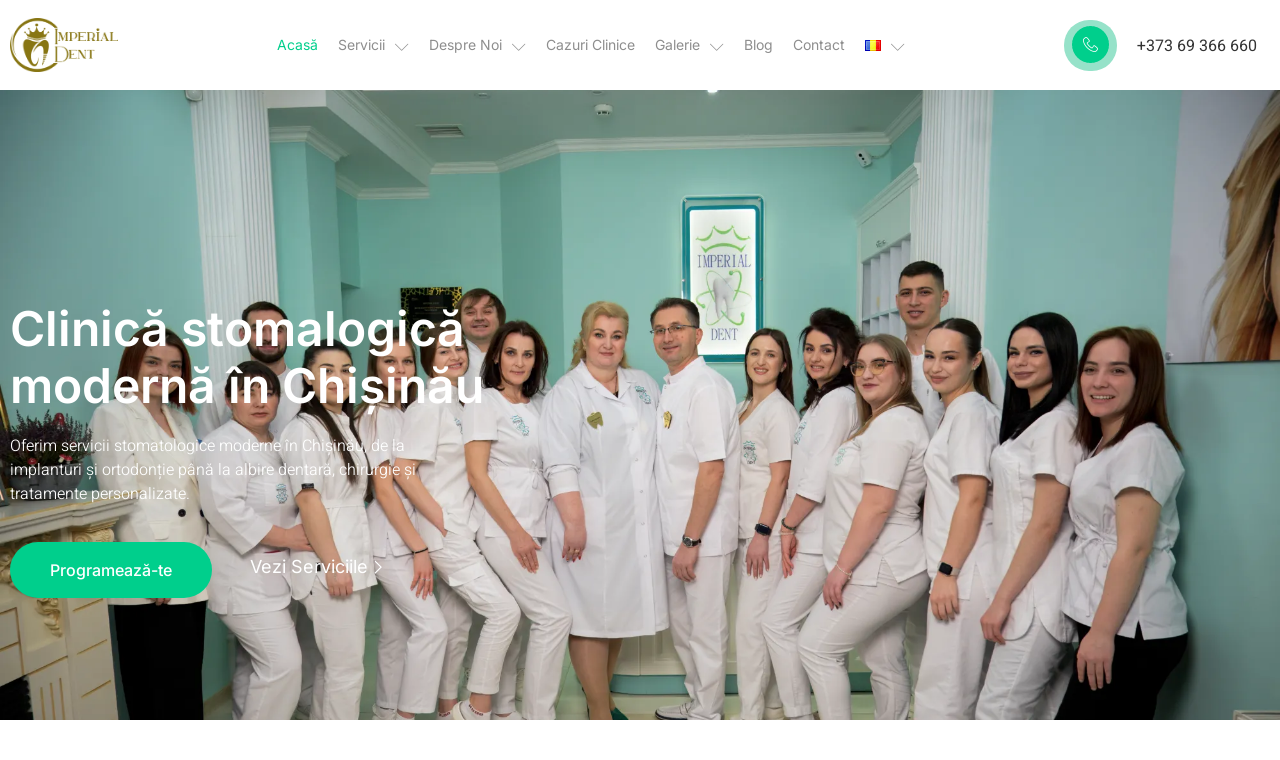

--- FILE ---
content_type: text/css
request_url: https://imperialdent.md/wp-content/uploads/elementor/css/post-81.css?ver=1763973280
body_size: 13059
content:
.elementor-81 .elementor-element.elementor-element-363fc73 > .elementor-container > .elementor-column > .elementor-widget-wrap{align-content:center;align-items:center;}.elementor-81 .elementor-element.elementor-element-363fc73:not(.elementor-motion-effects-element-type-background), .elementor-81 .elementor-element.elementor-element-363fc73 > .elementor-motion-effects-container > .elementor-motion-effects-layer{background-image:url("https://imperialdent.md/wp-content/uploads/2025/04/studio1313DSC_5598-3.webp");background-position:center center;background-repeat:no-repeat;background-size:cover;}.elementor-81 .elementor-element.elementor-element-363fc73 > .elementor-background-overlay{background-color:#000000;opacity:0.51;transition:background 0.3s, border-radius 0.3s, opacity 0.3s;}.elementor-81 .elementor-element.elementor-element-363fc73 > .elementor-container{max-width:1290px;}.elementor-81 .elementor-element.elementor-element-363fc73{transition:background 0.3s, border 0.3s, border-radius 0.3s, box-shadow 0.3s;padding:200px 0px 260px 0px;}.elementor-81 .elementor-element.elementor-element-706dace > .elementor-element-populated{padding:10px 40px 10px 10px;}.elementor-81 .elementor-element.elementor-element-706dace.elementor-column > .elementor-element-populated::before{content:"";width:100%;height:100%;position:absolute;left:0;top:0;-webkit-backdrop-filter:blur(0px);backdrop-filter:blur(0px);border-radius:inherit;background-color:inherit;}.elementor-81 .elementor-element.elementor-element-e5e4cb4 .elementor-heading-title{font-family:var( --e-global-typography-primary-font-family ), Sans-serif;font-size:var( --e-global-typography-primary-font-size );font-weight:var( --e-global-typography-primary-font-weight );line-height:var( --e-global-typography-primary-line-height );color:var( --e-global-color-3eec7ca );}.elementor-81 .elementor-element.elementor-element-4f01bfb > .elementor-widget-container{margin:0px 80px -20px 0px;}.elementor-81 .elementor-element.elementor-element-4f01bfb{font-family:var( --e-global-typography-text-font-family ), Sans-serif;font-size:var( --e-global-typography-text-font-size );font-weight:var( --e-global-typography-text-font-weight );line-height:var( --e-global-typography-text-line-height );color:var( --e-global-color-3eec7ca );}.elementor-81 .elementor-element.elementor-element-593163e > .elementor-container > .elementor-column > .elementor-widget-wrap{align-content:center;align-items:center;}.elementor-81 .elementor-element.elementor-element-593163e{margin-top:10px;margin-bottom:0px;}.elementor-81 .elementor-element.elementor-element-5ff53c9 > .elementor-element-populated{margin:0px 15px 0px 0px;--e-column-margin-right:15px;--e-column-margin-left:0px;}.elementor-81 .elementor-element.elementor-element-2ccf925 .elementor-button{background-color:var( --e-global-color-secondary );font-family:var( --e-global-typography-3bcc232-font-family ), Sans-serif;font-size:var( --e-global-typography-3bcc232-font-size );font-weight:var( --e-global-typography-3bcc232-font-weight );line-height:var( --e-global-typography-3bcc232-line-height );fill:#FFFFFF;color:#FFFFFF;border-radius:50px 50px 50px 50px;padding:20px 40px 20px 40px;}.elementor-81 .elementor-element.elementor-element-2ccf925 > .elementor-widget-container{margin:0px 0px 0px 0px;}.elementor-bc-flex-widget .elementor-81 .elementor-element.elementor-element-0f7014f.elementor-column .elementor-widget-wrap{align-items:center;}.elementor-81 .elementor-element.elementor-element-0f7014f.elementor-column.elementor-element[data-element_type="column"] > .elementor-widget-wrap.elementor-element-populated{align-content:center;align-items:center;}.elementor-81 .elementor-element.elementor-element-0f7014f > .elementor-element-populated{margin:0px 0px 0px 15px;--e-column-margin-right:0px;--e-column-margin-left:15px;}.elementor-81 .elementor-element.elementor-element-ba476f1 .elementor-button{background-color:#FD9E0100;font-family:var( --e-global-typography-accent-font-family ), Sans-serif;font-size:var( --e-global-typography-accent-font-size );font-weight:var( --e-global-typography-accent-font-weight );line-height:var( --e-global-typography-accent-line-height );fill:var( --e-global-color-3eec7ca );color:var( --e-global-color-3eec7ca );border-radius:30px 30px 30px 30px;padding:0px 0px 0px 0px;}.elementor-81 .elementor-element.elementor-element-ba476f1{width:auto;max-width:auto;}.elementor-81 .elementor-element.elementor-element-ba476f1 > .elementor-widget-container{margin:0px 0px 0px 0px;}.elementor-81 .elementor-element.elementor-element-ba476f1 .elementor-button-content-wrapper{flex-direction:row-reverse;}.elementor-81 .elementor-element.elementor-element-ba476f1 .elementor-button .elementor-button-content-wrapper{gap:10px;}.elementor-81 .elementor-element.elementor-element-cf7eea9 > .elementor-element-populated{padding:10px 40px 10px 10px;}.elementor-81 .elementor-element.elementor-element-76cb45e > .elementor-container{max-width:1290px;}.elementor-81 .elementor-element.elementor-element-bc803c6 > .elementor-element-populated{margin:-80px 0px 0px 0px;--e-column-margin-right:0px;--e-column-margin-left:0px;}.elementor-81 .elementor-element.elementor-element-60e671f > .elementor-widget-container{background-color:var( --e-global-color-3eec7ca );padding:40px 40px 40px 40px;border-radius:10px 10px 10px 10px;box-shadow:0px 0px 10px -5px rgba(0,0,0,0.5);}.elementor-81 .elementor-element.elementor-element-60e671f .elementor-field-group{padding-right:calc( 10px/2 );padding-left:calc( 10px/2 );margin-bottom:10px;}.elementor-81 .elementor-element.elementor-element-60e671f .elementor-form-fields-wrapper{margin-left:calc( -10px/2 );margin-right:calc( -10px/2 );margin-bottom:-10px;}.elementor-81 .elementor-element.elementor-element-60e671f .elementor-field-group.recaptcha_v3-bottomleft, .elementor-81 .elementor-element.elementor-element-60e671f .elementor-field-group.recaptcha_v3-bottomright{margin-bottom:0;}body.rtl .elementor-81 .elementor-element.elementor-element-60e671f .elementor-labels-inline .elementor-field-group > label{padding-left:0px;}body:not(.rtl) .elementor-81 .elementor-element.elementor-element-60e671f .elementor-labels-inline .elementor-field-group > label{padding-right:0px;}body .elementor-81 .elementor-element.elementor-element-60e671f .elementor-labels-above .elementor-field-group > label{padding-bottom:0px;}.elementor-81 .elementor-element.elementor-element-60e671f .elementor-field-type-html{padding-bottom:0px;}.elementor-81 .elementor-element.elementor-element-60e671f .elementor-field-group .elementor-field:not(.elementor-select-wrapper){background-color:#ffffff;}.elementor-81 .elementor-element.elementor-element-60e671f .elementor-field-group .elementor-select-wrapper select{background-color:#ffffff;}.elementor-81 .elementor-element.elementor-element-60e671f .e-form__buttons__wrapper__button-next{color:#ffffff;}.elementor-81 .elementor-element.elementor-element-60e671f .elementor-button[type="submit"]{color:#ffffff;}.elementor-81 .elementor-element.elementor-element-60e671f .elementor-button[type="submit"] svg *{fill:#ffffff;}.elementor-81 .elementor-element.elementor-element-60e671f .e-form__buttons__wrapper__button-previous{color:#ffffff;}.elementor-81 .elementor-element.elementor-element-60e671f .e-form__buttons__wrapper__button-next:hover{color:#ffffff;}.elementor-81 .elementor-element.elementor-element-60e671f .elementor-button[type="submit"]:hover{color:#ffffff;}.elementor-81 .elementor-element.elementor-element-60e671f .elementor-button[type="submit"]:hover svg *{fill:#ffffff;}.elementor-81 .elementor-element.elementor-element-60e671f .e-form__buttons__wrapper__button-previous:hover{color:#ffffff;}.elementor-81 .elementor-element.elementor-element-60e671f .elementor-button{padding:10px 10px 10px 10px;}.elementor-81 .elementor-element.elementor-element-60e671f{--e-form-steps-indicators-spacing:20px;--e-form-steps-indicator-padding:30px;--e-form-steps-indicator-inactive-secondary-color:#ffffff;--e-form-steps-indicator-active-secondary-color:#ffffff;--e-form-steps-indicator-completed-secondary-color:#ffffff;--e-form-steps-divider-width:1px;--e-form-steps-divider-gap:10px;}.elementor-81 .elementor-element.elementor-element-8de303b > .elementor-container{max-width:1290px;}.elementor-81 .elementor-element.elementor-element-8de303b{transition:background 0.3s, border 0.3s, border-radius 0.3s, box-shadow 0.3s;padding:50px 0px 100px 0px;}.elementor-81 .elementor-element.elementor-element-8de303b > .elementor-background-overlay{transition:background 0.3s, border-radius 0.3s, opacity 0.3s;}.elementor-81 .elementor-element.elementor-element-4f3cedd{text-align:center;}.elementor-81 .elementor-element.elementor-element-4f3cedd .elementor-heading-title{font-family:var( --e-global-typography-0d5454c-font-family ), Sans-serif;font-size:var( --e-global-typography-0d5454c-font-size );font-weight:var( --e-global-typography-0d5454c-font-weight );line-height:var( --e-global-typography-0d5454c-line-height );color:var( --e-global-color-secondary );}.elementor-81 .elementor-element.elementor-element-2e23f09{text-align:center;}.elementor-81 .elementor-element.elementor-element-2e23f09 .elementor-heading-title{font-family:var( --e-global-typography-secondary-font-family ), Sans-serif;font-size:var( --e-global-typography-secondary-font-size );font-weight:var( --e-global-typography-secondary-font-weight );line-height:var( --e-global-typography-secondary-line-height );color:#0D0D0D;}.elementor-81 .elementor-element.elementor-element-d347b16 > .elementor-widget-container{padding:0% 28% 0% 28%;}.elementor-81 .elementor-element.elementor-element-d347b16{text-align:center;font-family:var( --e-global-typography-text-font-family ), Sans-serif;font-size:var( --e-global-typography-text-font-size );font-weight:var( --e-global-typography-text-font-weight );line-height:var( --e-global-typography-text-line-height );color:#888888;}.elementor-81 .elementor-element.elementor-element-8e9d9ae > .elementor-container > .elementor-column > .elementor-widget-wrap{align-content:flex-end;align-items:flex-end;}.elementor-81 .elementor-element.elementor-element-8e9d9ae > .elementor-container{max-width:1290px;}.elementor-81 .elementor-element.elementor-element-8e9d9ae{margin-top:40px;margin-bottom:0px;}.elementor-81 .elementor-element.elementor-element-773cdc5 > .elementor-element-populated{margin:0px 20px 0px 0px;--e-column-margin-right:20px;--e-column-margin-left:0px;}.elementor-81 .elementor-element.elementor-element-afcbc2a.jkit-equal-height-enable, .elementor-81 .elementor-element.elementor-element-afcbc2a.jkit-equal-height-enable > .elementor-widget-container, .elementor-81 .elementor-element.elementor-element-afcbc2a.jkit-equal-height-enable .jeg-elementor-kit.jkit-icon-box, .elementor-81 .elementor-element.elementor-element-afcbc2a.jkit-equal-height-enable .jeg-elementor-kit.jkit-icon-box .jkit-icon-box-wrapper{height:100%;}.elementor-81 .elementor-element.elementor-element-afcbc2a .jeg-elementor-kit.jkit-icon-box .jkit-icon-box-wrapper{background-color:var( --e-global-color-6e0fe5d );text-align:left;padding:40px 40px 40px 40px;box-shadow:0px 3px 15px 0px rgba(0, 0, 0, 0.1);border-style:solid;border-width:0px 0px 0px 0px;border-radius:10px 10px 10px 10px;}.elementor-81 .elementor-element.elementor-element-afcbc2a .jeg-elementor-kit.jkit-icon-box .icon-box-button a.icon-box-link{background-color:#FFFFFF00;padding:0px 0px 0px 0px;margin:15px 0px 0px 10px;font-family:var( --e-global-typography-3b857b0-font-family ), Sans-serif;font-size:var( --e-global-typography-3b857b0-font-size );font-weight:var( --e-global-typography-3b857b0-font-weight );line-height:var( --e-global-typography-3b857b0-line-height );}.elementor-81 .elementor-element.elementor-element-afcbc2a .jeg-elementor-kit.jkit-icon-box:hover .icon-box-button a.icon-box-link:not(.hover-gradient), .elementor-81 .elementor-element.elementor-element-afcbc2a .jeg-elementor-kit.jkit-icon-box:hover .icon-box-button a.icon-box-link.hover-gradient:before{background-color:#FFFFFF00;}.elementor-81 .elementor-element.elementor-element-afcbc2a .jeg-elementor-kit.jkit-icon-box .title{margin:0px 0px 10px 10px;padding:0px 0px 0px 0px;color:var( --e-global-color-primary );font-family:var( --e-global-typography-4ac71db-font-family ), Sans-serif;font-size:var( --e-global-typography-4ac71db-font-size );font-weight:var( --e-global-typography-4ac71db-font-weight );line-height:var( --e-global-typography-4ac71db-line-height );}.elementor-81 .elementor-element.elementor-element-afcbc2a .jeg-elementor-kit.jkit-icon-box .icon-box.icon-box-body .icon-box-description{color:#7A7A7A;font-family:var( --e-global-typography-text-font-family ), Sans-serif;font-size:var( --e-global-typography-text-font-size );font-weight:var( --e-global-typography-text-font-weight );line-height:var( --e-global-typography-text-line-height );margin:0px 0px 0px 10px;}.elementor-81 .elementor-element.elementor-element-afcbc2a .jeg-elementor-kit.jkit-icon-box .hover-watermark i{font-size:100px;}.elementor-81 .elementor-element.elementor-element-afcbc2a .jeg-elementor-kit.jkit-icon-box .hover-watermark svg{width:100px;}.elementor-81 .elementor-element.elementor-element-afcbc2a .jeg-elementor-kit.jkit-icon-box .icon-box > .icon{color:var( --e-global-color-secondary );padding:0px 0px 0px 0px;width:45px;}.elementor-81 .elementor-element.elementor-element-afcbc2a .jeg-elementor-kit.jkit-icon-box .icon-box > .icon svg{fill:var( --e-global-color-secondary );width:40px;}.elementor-81 .elementor-element.elementor-element-afcbc2a .jeg-elementor-kit.jkit-icon-box .icon-box > .icon i{font-size:40px;}.elementor-81 .elementor-element.elementor-element-afcbc2a .jeg-elementor-kit.jkit-icon-box .icon-box-button a.icon-box-link i{font-size:12px;}.elementor-81 .elementor-element.elementor-element-afcbc2a .jeg-elementor-kit.jkit-icon-box .icon-box-button a.icon-box-link svg{width:12px;fill:var( --e-global-color-secondary );}.elementor-81 .elementor-element.elementor-element-afcbc2a .jeg-elementor-kit.jkit-icon-box .icon-box-button .icon-position-after a.icon-box-link i, .elementor-81 .elementor-element.elementor-element-afcbc2a .jeg-elementor-kit.jkit-icon-box .icon-box-button .icon-position-after a.icon-box-link svg{margin-left:10px;}.elementor-81 .elementor-element.elementor-element-afcbc2a .jeg-elementor-kit.jkit-icon-box .icon-box-button .icon-position-before a.icon-box-link i, .elementor-81 .elementor-element.elementor-element-afcbc2a .jeg-elementor-kit.jkit-icon-box .icon-box-button .icon-position-before a.icon-box-link svg{margin-right:10px;}.elementor-81 .elementor-element.elementor-element-afcbc2a .jeg-elementor-kit.jkit-icon-box .icon-box-button a.icon-box-link, .elementor-81 .elementor-element.elementor-element-afcbc2a .jeg-elementor-kit.jkit-icon-box .icon-box-button a.icon-box-link i{color:var( --e-global-color-secondary );}.elementor-81 .elementor-element.elementor-element-6926816 > .elementor-element-populated{margin:0px 10px 0px 10px;--e-column-margin-right:10px;--e-column-margin-left:10px;}.elementor-81 .elementor-element.elementor-element-7858937.jkit-equal-height-enable, .elementor-81 .elementor-element.elementor-element-7858937.jkit-equal-height-enable > .elementor-widget-container, .elementor-81 .elementor-element.elementor-element-7858937.jkit-equal-height-enable .jeg-elementor-kit.jkit-icon-box, .elementor-81 .elementor-element.elementor-element-7858937.jkit-equal-height-enable .jeg-elementor-kit.jkit-icon-box .jkit-icon-box-wrapper{height:100%;}.elementor-81 .elementor-element.elementor-element-7858937 .jeg-elementor-kit.jkit-icon-box .icon-box-button a.icon-box-link{background-color:#FFFFFF00;padding:0px 0px 0px 0px;margin:15px 0px 0px 10px;font-family:var( --e-global-typography-3b857b0-font-family ), Sans-serif;font-size:var( --e-global-typography-3b857b0-font-size );font-weight:var( --e-global-typography-3b857b0-font-weight );line-height:var( --e-global-typography-3b857b0-line-height );}.elementor-81 .elementor-element.elementor-element-7858937 .jeg-elementor-kit.jkit-icon-box:hover .icon-box-button a.icon-box-link:not(.hover-gradient), .elementor-81 .elementor-element.elementor-element-7858937 .jeg-elementor-kit.jkit-icon-box:hover .icon-box-button a.icon-box-link.hover-gradient:before{background-color:#FFFFFF00;}.elementor-81 .elementor-element.elementor-element-7858937 .jeg-elementor-kit.jkit-icon-box .jkit-icon-box-wrapper{text-align:left;padding:40px 40px 40px 40px;box-shadow:0px 3px 15px 0px rgba(0, 0, 0, 0.1);border-style:solid;border-width:0px 0px 0px 0px;border-radius:10px 10px 10px 10px;}.elementor-81 .elementor-element.elementor-element-7858937 .jeg-elementor-kit.jkit-icon-box .title{margin:0px 0px 10px 10px;padding:0px 0px 0px 0px;color:var( --e-global-color-primary );font-family:var( --e-global-typography-4ac71db-font-family ), Sans-serif;font-size:var( --e-global-typography-4ac71db-font-size );font-weight:var( --e-global-typography-4ac71db-font-weight );line-height:var( --e-global-typography-4ac71db-line-height );}.elementor-81 .elementor-element.elementor-element-7858937 .jeg-elementor-kit.jkit-icon-box .icon-box.icon-box-body .icon-box-description{color:var( --e-global-color-text );font-family:var( --e-global-typography-text-font-family ), Sans-serif;font-size:var( --e-global-typography-text-font-size );font-weight:var( --e-global-typography-text-font-weight );line-height:var( --e-global-typography-text-line-height );margin:0px 0px 0px 10px;}.elementor-81 .elementor-element.elementor-element-7858937 .jeg-elementor-kit.jkit-icon-box .hover-watermark i{font-size:100px;}.elementor-81 .elementor-element.elementor-element-7858937 .jeg-elementor-kit.jkit-icon-box .hover-watermark svg{width:100px;}.elementor-81 .elementor-element.elementor-element-7858937 .jeg-elementor-kit.jkit-icon-box .icon-box > .icon{color:#01D3BE;padding:0px 0px 0px 0px;width:45px;}.elementor-81 .elementor-element.elementor-element-7858937 .jeg-elementor-kit.jkit-icon-box .icon-box > .icon svg{fill:#01D3BE;width:40px;}.elementor-81 .elementor-element.elementor-element-7858937 .jeg-elementor-kit.jkit-icon-box .icon-box > .icon i{font-size:40px;}.elementor-81 .elementor-element.elementor-element-7858937 .jeg-elementor-kit.jkit-icon-box .icon-box-button a.icon-box-link i{font-size:12px;}.elementor-81 .elementor-element.elementor-element-7858937 .jeg-elementor-kit.jkit-icon-box .icon-box-button a.icon-box-link svg{width:12px;fill:var( --e-global-color-secondary );}.elementor-81 .elementor-element.elementor-element-7858937 .jeg-elementor-kit.jkit-icon-box .icon-box-button .icon-position-after a.icon-box-link i, .elementor-81 .elementor-element.elementor-element-7858937 .jeg-elementor-kit.jkit-icon-box .icon-box-button .icon-position-after a.icon-box-link svg{margin-left:10px;}.elementor-81 .elementor-element.elementor-element-7858937 .jeg-elementor-kit.jkit-icon-box .icon-box-button .icon-position-before a.icon-box-link i, .elementor-81 .elementor-element.elementor-element-7858937 .jeg-elementor-kit.jkit-icon-box .icon-box-button .icon-position-before a.icon-box-link svg{margin-right:10px;}.elementor-81 .elementor-element.elementor-element-7858937 .jeg-elementor-kit.jkit-icon-box .icon-box-button a.icon-box-link, .elementor-81 .elementor-element.elementor-element-7858937 .jeg-elementor-kit.jkit-icon-box .icon-box-button a.icon-box-link i{color:var( --e-global-color-secondary );}.elementor-81 .elementor-element.elementor-element-8924673 > .elementor-element-populated{margin:0px 0px 0px 20px;--e-column-margin-right:0px;--e-column-margin-left:20px;}.elementor-81 .elementor-element.elementor-element-f853fa1.jkit-equal-height-enable, .elementor-81 .elementor-element.elementor-element-f853fa1.jkit-equal-height-enable > .elementor-widget-container, .elementor-81 .elementor-element.elementor-element-f853fa1.jkit-equal-height-enable .jeg-elementor-kit.jkit-icon-box, .elementor-81 .elementor-element.elementor-element-f853fa1.jkit-equal-height-enable .jeg-elementor-kit.jkit-icon-box .jkit-icon-box-wrapper{height:100%;}.elementor-81 .elementor-element.elementor-element-f853fa1 .jeg-elementor-kit.jkit-icon-box .jkit-icon-box-wrapper{background-color:var( --e-global-color-6e0fe5d );text-align:left;padding:40px 40px 40px 40px;box-shadow:0px 3px 15px 0px rgba(0, 0, 0, 0.1);border-style:solid;border-width:0px 0px 0px 0px;border-radius:10px 10px 10px 10px;}.elementor-81 .elementor-element.elementor-element-f853fa1 .jeg-elementor-kit.jkit-icon-box .icon-box-button a.icon-box-link{background-color:#FFFFFF00;padding:0px 0px 0px 0px;margin:15px 0px 0px 10px;font-family:var( --e-global-typography-3b857b0-font-family ), Sans-serif;font-size:var( --e-global-typography-3b857b0-font-size );font-weight:var( --e-global-typography-3b857b0-font-weight );line-height:var( --e-global-typography-3b857b0-line-height );}.elementor-81 .elementor-element.elementor-element-f853fa1 .jeg-elementor-kit.jkit-icon-box:hover .icon-box-button a.icon-box-link:not(.hover-gradient), .elementor-81 .elementor-element.elementor-element-f853fa1 .jeg-elementor-kit.jkit-icon-box:hover .icon-box-button a.icon-box-link.hover-gradient:before{background-color:#FFFFFF00;}.elementor-81 .elementor-element.elementor-element-f853fa1 .jeg-elementor-kit.jkit-icon-box .title{margin:0px 0px 10px 10px;padding:0px 0px 0px 0px;color:var( --e-global-color-primary );font-family:var( --e-global-typography-4ac71db-font-family ), Sans-serif;font-size:var( --e-global-typography-4ac71db-font-size );font-weight:var( --e-global-typography-4ac71db-font-weight );line-height:var( --e-global-typography-4ac71db-line-height );}.elementor-81 .elementor-element.elementor-element-f853fa1 .jeg-elementor-kit.jkit-icon-box .icon-box.icon-box-body .icon-box-description{color:#7A7A7A;font-family:var( --e-global-typography-text-font-family ), Sans-serif;font-size:var( --e-global-typography-text-font-size );font-weight:var( --e-global-typography-text-font-weight );line-height:var( --e-global-typography-text-line-height );margin:0px 0px 0px 10px;}.elementor-81 .elementor-element.elementor-element-f853fa1 .jeg-elementor-kit.jkit-icon-box .hover-watermark i{font-size:100px;}.elementor-81 .elementor-element.elementor-element-f853fa1 .jeg-elementor-kit.jkit-icon-box .hover-watermark svg{width:100px;}.elementor-81 .elementor-element.elementor-element-f853fa1 .jeg-elementor-kit.jkit-icon-box .icon-box > .icon{color:var( --e-global-color-secondary );padding:0px 0px 0px 0px;width:45px;}.elementor-81 .elementor-element.elementor-element-f853fa1 .jeg-elementor-kit.jkit-icon-box .icon-box > .icon svg{fill:var( --e-global-color-secondary );width:40px;}.elementor-81 .elementor-element.elementor-element-f853fa1 .jeg-elementor-kit.jkit-icon-box .icon-box > .icon i{font-size:40px;}.elementor-81 .elementor-element.elementor-element-f853fa1 .jeg-elementor-kit.jkit-icon-box .icon-box-button a.icon-box-link i{font-size:12px;}.elementor-81 .elementor-element.elementor-element-f853fa1 .jeg-elementor-kit.jkit-icon-box .icon-box-button a.icon-box-link svg{width:12px;fill:var( --e-global-color-secondary );}.elementor-81 .elementor-element.elementor-element-f853fa1 .jeg-elementor-kit.jkit-icon-box .icon-box-button .icon-position-after a.icon-box-link i, .elementor-81 .elementor-element.elementor-element-f853fa1 .jeg-elementor-kit.jkit-icon-box .icon-box-button .icon-position-after a.icon-box-link svg{margin-left:10px;}.elementor-81 .elementor-element.elementor-element-f853fa1 .jeg-elementor-kit.jkit-icon-box .icon-box-button .icon-position-before a.icon-box-link i, .elementor-81 .elementor-element.elementor-element-f853fa1 .jeg-elementor-kit.jkit-icon-box .icon-box-button .icon-position-before a.icon-box-link svg{margin-right:10px;}.elementor-81 .elementor-element.elementor-element-f853fa1 .jeg-elementor-kit.jkit-icon-box .icon-box-button a.icon-box-link, .elementor-81 .elementor-element.elementor-element-f853fa1 .jeg-elementor-kit.jkit-icon-box .icon-box-button a.icon-box-link i{color:var( --e-global-color-secondary );}.elementor-81 .elementor-element.elementor-element-4037b86 > .elementor-container > .elementor-column > .elementor-widget-wrap{align-content:flex-end;align-items:flex-end;}.elementor-81 .elementor-element.elementor-element-4037b86 > .elementor-container{max-width:1290px;}.elementor-81 .elementor-element.elementor-element-4037b86{margin-top:30px;margin-bottom:0px;}.elementor-81 .elementor-element.elementor-element-cfb116e > .elementor-element-populated{margin:0px 20px 0px 0px;--e-column-margin-right:20px;--e-column-margin-left:0px;}.elementor-81 .elementor-element.elementor-element-559201b.jkit-equal-height-enable, .elementor-81 .elementor-element.elementor-element-559201b.jkit-equal-height-enable > .elementor-widget-container, .elementor-81 .elementor-element.elementor-element-559201b.jkit-equal-height-enable .jeg-elementor-kit.jkit-icon-box, .elementor-81 .elementor-element.elementor-element-559201b.jkit-equal-height-enable .jeg-elementor-kit.jkit-icon-box .jkit-icon-box-wrapper{height:100%;}.elementor-81 .elementor-element.elementor-element-559201b .jeg-elementor-kit.jkit-icon-box .icon-box-button a.icon-box-link{background-color:#FFFFFF00;padding:0px 0px 0px 0px;margin:15px 0px 0px 10px;font-family:var( --e-global-typography-3b857b0-font-family ), Sans-serif;font-size:var( --e-global-typography-3b857b0-font-size );font-weight:var( --e-global-typography-3b857b0-font-weight );line-height:var( --e-global-typography-3b857b0-line-height );}.elementor-81 .elementor-element.elementor-element-559201b .jeg-elementor-kit.jkit-icon-box:hover .icon-box-button a.icon-box-link:not(.hover-gradient), .elementor-81 .elementor-element.elementor-element-559201b .jeg-elementor-kit.jkit-icon-box:hover .icon-box-button a.icon-box-link.hover-gradient:before{background-color:#FFFFFF00;}.elementor-81 .elementor-element.elementor-element-559201b .jeg-elementor-kit.jkit-icon-box .jkit-icon-box-wrapper{text-align:left;padding:40px 40px 40px 40px;box-shadow:0px 3px 15px 0px rgba(0, 0, 0, 0.1);border-style:solid;border-width:0px 0px 0px 0px;border-radius:10px 10px 10px 10px;}.elementor-81 .elementor-element.elementor-element-559201b .jeg-elementor-kit.jkit-icon-box .title{margin:0px 0px 10px 10px;padding:0px 0px 0px 0px;color:var( --e-global-color-primary );font-family:var( --e-global-typography-4ac71db-font-family ), Sans-serif;font-size:var( --e-global-typography-4ac71db-font-size );font-weight:var( --e-global-typography-4ac71db-font-weight );line-height:var( --e-global-typography-4ac71db-line-height );}.elementor-81 .elementor-element.elementor-element-559201b .jeg-elementor-kit.jkit-icon-box .icon-box.icon-box-body .icon-box-description{color:var( --e-global-color-text );font-family:var( --e-global-typography-text-font-family ), Sans-serif;font-size:var( --e-global-typography-text-font-size );font-weight:var( --e-global-typography-text-font-weight );line-height:var( --e-global-typography-text-line-height );margin:0px 0px 0px 10px;}.elementor-81 .elementor-element.elementor-element-559201b .jeg-elementor-kit.jkit-icon-box .hover-watermark i{font-size:100px;}.elementor-81 .elementor-element.elementor-element-559201b .jeg-elementor-kit.jkit-icon-box .hover-watermark svg{width:100px;}.elementor-81 .elementor-element.elementor-element-559201b .jeg-elementor-kit.jkit-icon-box .icon-box > .icon{color:#01D3BE;padding:0px 0px 0px 0px;width:45px;}.elementor-81 .elementor-element.elementor-element-559201b .jeg-elementor-kit.jkit-icon-box .icon-box > .icon svg{fill:#01D3BE;width:40px;}.elementor-81 .elementor-element.elementor-element-559201b .jeg-elementor-kit.jkit-icon-box .icon-box > .icon i{font-size:40px;}.elementor-81 .elementor-element.elementor-element-559201b .jeg-elementor-kit.jkit-icon-box .icon-box-button a.icon-box-link i{font-size:12px;}.elementor-81 .elementor-element.elementor-element-559201b .jeg-elementor-kit.jkit-icon-box .icon-box-button a.icon-box-link svg{width:12px;fill:var( --e-global-color-secondary );}.elementor-81 .elementor-element.elementor-element-559201b .jeg-elementor-kit.jkit-icon-box .icon-box-button .icon-position-after a.icon-box-link i, .elementor-81 .elementor-element.elementor-element-559201b .jeg-elementor-kit.jkit-icon-box .icon-box-button .icon-position-after a.icon-box-link svg{margin-left:10px;}.elementor-81 .elementor-element.elementor-element-559201b .jeg-elementor-kit.jkit-icon-box .icon-box-button .icon-position-before a.icon-box-link i, .elementor-81 .elementor-element.elementor-element-559201b .jeg-elementor-kit.jkit-icon-box .icon-box-button .icon-position-before a.icon-box-link svg{margin-right:10px;}.elementor-81 .elementor-element.elementor-element-559201b .jeg-elementor-kit.jkit-icon-box .icon-box-button a.icon-box-link, .elementor-81 .elementor-element.elementor-element-559201b .jeg-elementor-kit.jkit-icon-box .icon-box-button a.icon-box-link i{color:var( --e-global-color-secondary );}.elementor-81 .elementor-element.elementor-element-7dffadc > .elementor-element-populated{margin:0px 10px 0px 10px;--e-column-margin-right:10px;--e-column-margin-left:10px;}.elementor-81 .elementor-element.elementor-element-3744063.jkit-equal-height-enable, .elementor-81 .elementor-element.elementor-element-3744063.jkit-equal-height-enable > .elementor-widget-container, .elementor-81 .elementor-element.elementor-element-3744063.jkit-equal-height-enable .jeg-elementor-kit.jkit-icon-box, .elementor-81 .elementor-element.elementor-element-3744063.jkit-equal-height-enable .jeg-elementor-kit.jkit-icon-box .jkit-icon-box-wrapper{height:100%;}.elementor-81 .elementor-element.elementor-element-3744063 .jeg-elementor-kit.jkit-icon-box .jkit-icon-box-wrapper{background-color:var( --e-global-color-6e0fe5d );text-align:left;padding:40px 40px 40px 40px;box-shadow:0px 3px 15px 0px rgba(0, 0, 0, 0.1);border-style:solid;border-width:0px 0px 0px 0px;border-radius:10px 10px 10px 10px;}.elementor-81 .elementor-element.elementor-element-3744063 .jeg-elementor-kit.jkit-icon-box .icon-box-button a.icon-box-link{background-color:#FFFFFF00;padding:0px 0px 0px 0px;margin:15px 0px 0px 10px;font-family:var( --e-global-typography-3b857b0-font-family ), Sans-serif;font-size:var( --e-global-typography-3b857b0-font-size );font-weight:var( --e-global-typography-3b857b0-font-weight );line-height:var( --e-global-typography-3b857b0-line-height );}.elementor-81 .elementor-element.elementor-element-3744063 .jeg-elementor-kit.jkit-icon-box:hover .icon-box-button a.icon-box-link:not(.hover-gradient), .elementor-81 .elementor-element.elementor-element-3744063 .jeg-elementor-kit.jkit-icon-box:hover .icon-box-button a.icon-box-link.hover-gradient:before{background-color:#FFFFFF00;}.elementor-81 .elementor-element.elementor-element-3744063 .jeg-elementor-kit.jkit-icon-box .title{margin:0px 0px 10px 10px;padding:0px 0px 0px 0px;color:var( --e-global-color-primary );font-family:var( --e-global-typography-4ac71db-font-family ), Sans-serif;font-size:var( --e-global-typography-4ac71db-font-size );font-weight:var( --e-global-typography-4ac71db-font-weight );line-height:var( --e-global-typography-4ac71db-line-height );}.elementor-81 .elementor-element.elementor-element-3744063 .jeg-elementor-kit.jkit-icon-box .icon-box.icon-box-body .icon-box-description{color:#7A7A7A;font-family:var( --e-global-typography-text-font-family ), Sans-serif;font-size:var( --e-global-typography-text-font-size );font-weight:var( --e-global-typography-text-font-weight );line-height:var( --e-global-typography-text-line-height );margin:0px 0px 0px 10px;}.elementor-81 .elementor-element.elementor-element-3744063 .jeg-elementor-kit.jkit-icon-box .hover-watermark i{font-size:100px;}.elementor-81 .elementor-element.elementor-element-3744063 .jeg-elementor-kit.jkit-icon-box .hover-watermark svg{width:100px;}.elementor-81 .elementor-element.elementor-element-3744063 .jeg-elementor-kit.jkit-icon-box .icon-box > .icon{color:var( --e-global-color-secondary );padding:0px 0px 0px 0px;width:45px;}.elementor-81 .elementor-element.elementor-element-3744063 .jeg-elementor-kit.jkit-icon-box .icon-box > .icon svg{fill:var( --e-global-color-secondary );width:40px;}.elementor-81 .elementor-element.elementor-element-3744063 .jeg-elementor-kit.jkit-icon-box .icon-box > .icon i{font-size:40px;}.elementor-81 .elementor-element.elementor-element-3744063 .jeg-elementor-kit.jkit-icon-box .icon-box-button a.icon-box-link i{font-size:12px;}.elementor-81 .elementor-element.elementor-element-3744063 .jeg-elementor-kit.jkit-icon-box .icon-box-button a.icon-box-link svg{width:12px;fill:var( --e-global-color-secondary );}.elementor-81 .elementor-element.elementor-element-3744063 .jeg-elementor-kit.jkit-icon-box .icon-box-button .icon-position-after a.icon-box-link i, .elementor-81 .elementor-element.elementor-element-3744063 .jeg-elementor-kit.jkit-icon-box .icon-box-button .icon-position-after a.icon-box-link svg{margin-left:10px;}.elementor-81 .elementor-element.elementor-element-3744063 .jeg-elementor-kit.jkit-icon-box .icon-box-button .icon-position-before a.icon-box-link i, .elementor-81 .elementor-element.elementor-element-3744063 .jeg-elementor-kit.jkit-icon-box .icon-box-button .icon-position-before a.icon-box-link svg{margin-right:10px;}.elementor-81 .elementor-element.elementor-element-3744063 .jeg-elementor-kit.jkit-icon-box .icon-box-button a.icon-box-link, .elementor-81 .elementor-element.elementor-element-3744063 .jeg-elementor-kit.jkit-icon-box .icon-box-button a.icon-box-link i{color:var( --e-global-color-secondary );}.elementor-81 .elementor-element.elementor-element-b8712fe > .elementor-element-populated{margin:0px 0px 0px 20px;--e-column-margin-right:0px;--e-column-margin-left:20px;}.elementor-81 .elementor-element.elementor-element-3f764f6.jkit-equal-height-enable, .elementor-81 .elementor-element.elementor-element-3f764f6.jkit-equal-height-enable > .elementor-widget-container, .elementor-81 .elementor-element.elementor-element-3f764f6.jkit-equal-height-enable .jeg-elementor-kit.jkit-icon-box, .elementor-81 .elementor-element.elementor-element-3f764f6.jkit-equal-height-enable .jeg-elementor-kit.jkit-icon-box .jkit-icon-box-wrapper{height:100%;}.elementor-81 .elementor-element.elementor-element-3f764f6 .jeg-elementor-kit.jkit-icon-box .icon-box-button a.icon-box-link{background-color:#FFFFFF00;padding:0px 0px 0px 0px;margin:15px 0px 0px 10px;font-family:var( --e-global-typography-3b857b0-font-family ), Sans-serif;font-size:var( --e-global-typography-3b857b0-font-size );font-weight:var( --e-global-typography-3b857b0-font-weight );line-height:var( --e-global-typography-3b857b0-line-height );}.elementor-81 .elementor-element.elementor-element-3f764f6 .jeg-elementor-kit.jkit-icon-box:hover .icon-box-button a.icon-box-link:not(.hover-gradient), .elementor-81 .elementor-element.elementor-element-3f764f6 .jeg-elementor-kit.jkit-icon-box:hover .icon-box-button a.icon-box-link.hover-gradient:before{background-color:#FFFFFF00;}.elementor-81 .elementor-element.elementor-element-3f764f6 .jeg-elementor-kit.jkit-icon-box .jkit-icon-box-wrapper{text-align:left;padding:40px 40px 40px 40px;box-shadow:0px 3px 15px 0px rgba(0, 0, 0, 0.1);border-style:solid;border-width:0px 0px 0px 0px;border-radius:10px 10px 10px 10px;}.elementor-81 .elementor-element.elementor-element-3f764f6 .jeg-elementor-kit.jkit-icon-box .title{margin:0px 0px 10px 10px;padding:0px 0px 0px 0px;color:var( --e-global-color-primary );font-family:var( --e-global-typography-4ac71db-font-family ), Sans-serif;font-size:var( --e-global-typography-4ac71db-font-size );font-weight:var( --e-global-typography-4ac71db-font-weight );line-height:var( --e-global-typography-4ac71db-line-height );}.elementor-81 .elementor-element.elementor-element-3f764f6 .jeg-elementor-kit.jkit-icon-box .icon-box.icon-box-body .icon-box-description{color:var( --e-global-color-text );font-family:var( --e-global-typography-text-font-family ), Sans-serif;font-size:var( --e-global-typography-text-font-size );font-weight:var( --e-global-typography-text-font-weight );line-height:var( --e-global-typography-text-line-height );margin:0px 0px 0px 10px;}.elementor-81 .elementor-element.elementor-element-3f764f6 .jeg-elementor-kit.jkit-icon-box .hover-watermark i{font-size:100px;}.elementor-81 .elementor-element.elementor-element-3f764f6 .jeg-elementor-kit.jkit-icon-box .hover-watermark svg{width:100px;}.elementor-81 .elementor-element.elementor-element-3f764f6 .jeg-elementor-kit.jkit-icon-box .icon-box > .icon{color:#01D3BE;padding:0px 0px 0px 0px;width:45px;}.elementor-81 .elementor-element.elementor-element-3f764f6 .jeg-elementor-kit.jkit-icon-box .icon-box > .icon svg{fill:#01D3BE;width:40px;}.elementor-81 .elementor-element.elementor-element-3f764f6 .jeg-elementor-kit.jkit-icon-box .icon-box > .icon i{font-size:40px;}.elementor-81 .elementor-element.elementor-element-3f764f6 .jeg-elementor-kit.jkit-icon-box .icon-box-button a.icon-box-link i{font-size:12px;}.elementor-81 .elementor-element.elementor-element-3f764f6 .jeg-elementor-kit.jkit-icon-box .icon-box-button a.icon-box-link svg{width:12px;fill:var( --e-global-color-secondary );}.elementor-81 .elementor-element.elementor-element-3f764f6 .jeg-elementor-kit.jkit-icon-box .icon-box-button .icon-position-after a.icon-box-link i, .elementor-81 .elementor-element.elementor-element-3f764f6 .jeg-elementor-kit.jkit-icon-box .icon-box-button .icon-position-after a.icon-box-link svg{margin-left:10px;}.elementor-81 .elementor-element.elementor-element-3f764f6 .jeg-elementor-kit.jkit-icon-box .icon-box-button .icon-position-before a.icon-box-link i, .elementor-81 .elementor-element.elementor-element-3f764f6 .jeg-elementor-kit.jkit-icon-box .icon-box-button .icon-position-before a.icon-box-link svg{margin-right:10px;}.elementor-81 .elementor-element.elementor-element-3f764f6 .jeg-elementor-kit.jkit-icon-box .icon-box-button a.icon-box-link, .elementor-81 .elementor-element.elementor-element-3f764f6 .jeg-elementor-kit.jkit-icon-box .icon-box-button a.icon-box-link i{color:var( --e-global-color-secondary );}.elementor-81 .elementor-element.elementor-element-a40ae83 > .elementor-container > .elementor-column > .elementor-widget-wrap{align-content:flex-end;align-items:flex-end;}.elementor-81 .elementor-element.elementor-element-a40ae83 > .elementor-container{max-width:1290px;}.elementor-81 .elementor-element.elementor-element-a40ae83{margin-top:40px;margin-bottom:0px;}.elementor-81 .elementor-element.elementor-element-f195e02 > .elementor-element-populated{margin:0px 20px 0px 0px;--e-column-margin-right:20px;--e-column-margin-left:0px;}.elementor-81 .elementor-element.elementor-element-7db24e5.jkit-equal-height-enable, .elementor-81 .elementor-element.elementor-element-7db24e5.jkit-equal-height-enable > .elementor-widget-container, .elementor-81 .elementor-element.elementor-element-7db24e5.jkit-equal-height-enable .jeg-elementor-kit.jkit-icon-box, .elementor-81 .elementor-element.elementor-element-7db24e5.jkit-equal-height-enable .jeg-elementor-kit.jkit-icon-box .jkit-icon-box-wrapper{height:100%;}.elementor-81 .elementor-element.elementor-element-7db24e5 .jeg-elementor-kit.jkit-icon-box .jkit-icon-box-wrapper{background-color:var( --e-global-color-6e0fe5d );text-align:left;padding:40px 40px 40px 40px;box-shadow:0px 3px 15px 0px rgba(0, 0, 0, 0.1);border-style:solid;border-width:0px 0px 0px 0px;border-radius:10px 10px 10px 10px;}.elementor-81 .elementor-element.elementor-element-7db24e5 .jeg-elementor-kit.jkit-icon-box .icon-box-button a.icon-box-link{background-color:#FFFFFF00;padding:0px 0px 0px 0px;margin:15px 0px 0px 10px;font-family:var( --e-global-typography-3b857b0-font-family ), Sans-serif;font-size:var( --e-global-typography-3b857b0-font-size );font-weight:var( --e-global-typography-3b857b0-font-weight );line-height:var( --e-global-typography-3b857b0-line-height );}.elementor-81 .elementor-element.elementor-element-7db24e5 .jeg-elementor-kit.jkit-icon-box:hover .icon-box-button a.icon-box-link:not(.hover-gradient), .elementor-81 .elementor-element.elementor-element-7db24e5 .jeg-elementor-kit.jkit-icon-box:hover .icon-box-button a.icon-box-link.hover-gradient:before{background-color:#FFFFFF00;}.elementor-81 .elementor-element.elementor-element-7db24e5 .jeg-elementor-kit.jkit-icon-box .title{margin:0px 0px 10px 10px;padding:0px 0px 0px 0px;color:var( --e-global-color-primary );font-family:var( --e-global-typography-4ac71db-font-family ), Sans-serif;font-size:var( --e-global-typography-4ac71db-font-size );font-weight:var( --e-global-typography-4ac71db-font-weight );line-height:var( --e-global-typography-4ac71db-line-height );}.elementor-81 .elementor-element.elementor-element-7db24e5 .jeg-elementor-kit.jkit-icon-box .icon-box.icon-box-body .icon-box-description{color:#7A7A7A;font-family:var( --e-global-typography-text-font-family ), Sans-serif;font-size:var( --e-global-typography-text-font-size );font-weight:var( --e-global-typography-text-font-weight );line-height:var( --e-global-typography-text-line-height );margin:0px 0px 0px 10px;}.elementor-81 .elementor-element.elementor-element-7db24e5 .jeg-elementor-kit.jkit-icon-box .hover-watermark i{font-size:100px;}.elementor-81 .elementor-element.elementor-element-7db24e5 .jeg-elementor-kit.jkit-icon-box .hover-watermark svg{width:100px;}.elementor-81 .elementor-element.elementor-element-7db24e5 .jeg-elementor-kit.jkit-icon-box .icon-box > .icon{color:var( --e-global-color-secondary );padding:0px 0px 0px 0px;width:45px;}.elementor-81 .elementor-element.elementor-element-7db24e5 .jeg-elementor-kit.jkit-icon-box .icon-box > .icon svg{fill:var( --e-global-color-secondary );width:40px;}.elementor-81 .elementor-element.elementor-element-7db24e5 .jeg-elementor-kit.jkit-icon-box .icon-box > .icon i{font-size:40px;}.elementor-81 .elementor-element.elementor-element-7db24e5 .jeg-elementor-kit.jkit-icon-box .icon-box-button a.icon-box-link i{font-size:12px;}.elementor-81 .elementor-element.elementor-element-7db24e5 .jeg-elementor-kit.jkit-icon-box .icon-box-button a.icon-box-link svg{width:12px;fill:var( --e-global-color-secondary );}.elementor-81 .elementor-element.elementor-element-7db24e5 .jeg-elementor-kit.jkit-icon-box .icon-box-button .icon-position-after a.icon-box-link i, .elementor-81 .elementor-element.elementor-element-7db24e5 .jeg-elementor-kit.jkit-icon-box .icon-box-button .icon-position-after a.icon-box-link svg{margin-left:10px;}.elementor-81 .elementor-element.elementor-element-7db24e5 .jeg-elementor-kit.jkit-icon-box .icon-box-button .icon-position-before a.icon-box-link i, .elementor-81 .elementor-element.elementor-element-7db24e5 .jeg-elementor-kit.jkit-icon-box .icon-box-button .icon-position-before a.icon-box-link svg{margin-right:10px;}.elementor-81 .elementor-element.elementor-element-7db24e5 .jeg-elementor-kit.jkit-icon-box .icon-box-button a.icon-box-link, .elementor-81 .elementor-element.elementor-element-7db24e5 .jeg-elementor-kit.jkit-icon-box .icon-box-button a.icon-box-link i{color:var( --e-global-color-secondary );}.elementor-81 .elementor-element.elementor-element-659af9d > .elementor-element-populated{margin:0px 10px 0px 10px;--e-column-margin-right:10px;--e-column-margin-left:10px;}.elementor-81 .elementor-element.elementor-element-0fe6ba2.jkit-equal-height-enable, .elementor-81 .elementor-element.elementor-element-0fe6ba2.jkit-equal-height-enable > .elementor-widget-container, .elementor-81 .elementor-element.elementor-element-0fe6ba2.jkit-equal-height-enable .jeg-elementor-kit.jkit-icon-box, .elementor-81 .elementor-element.elementor-element-0fe6ba2.jkit-equal-height-enable .jeg-elementor-kit.jkit-icon-box .jkit-icon-box-wrapper{height:100%;}.elementor-81 .elementor-element.elementor-element-0fe6ba2 .jeg-elementor-kit.jkit-icon-box .icon-box-button a.icon-box-link{background-color:#FFFFFF00;padding:0px 0px 0px 0px;margin:15px 0px 0px 10px;font-family:var( --e-global-typography-3b857b0-font-family ), Sans-serif;font-size:var( --e-global-typography-3b857b0-font-size );font-weight:var( --e-global-typography-3b857b0-font-weight );line-height:var( --e-global-typography-3b857b0-line-height );}.elementor-81 .elementor-element.elementor-element-0fe6ba2 .jeg-elementor-kit.jkit-icon-box:hover .icon-box-button a.icon-box-link:not(.hover-gradient), .elementor-81 .elementor-element.elementor-element-0fe6ba2 .jeg-elementor-kit.jkit-icon-box:hover .icon-box-button a.icon-box-link.hover-gradient:before{background-color:#FFFFFF00;}.elementor-81 .elementor-element.elementor-element-0fe6ba2 .jeg-elementor-kit.jkit-icon-box .jkit-icon-box-wrapper{text-align:left;padding:40px 40px 40px 40px;box-shadow:0px 3px 15px 0px rgba(0, 0, 0, 0.1);border-style:solid;border-width:0px 0px 0px 0px;border-radius:10px 10px 10px 10px;}.elementor-81 .elementor-element.elementor-element-0fe6ba2 .jeg-elementor-kit.jkit-icon-box .title{margin:0px 0px 10px 10px;padding:0px 0px 0px 0px;color:var( --e-global-color-primary );font-family:var( --e-global-typography-4ac71db-font-family ), Sans-serif;font-size:var( --e-global-typography-4ac71db-font-size );font-weight:var( --e-global-typography-4ac71db-font-weight );line-height:var( --e-global-typography-4ac71db-line-height );}.elementor-81 .elementor-element.elementor-element-0fe6ba2 .jeg-elementor-kit.jkit-icon-box .icon-box.icon-box-body .icon-box-description{color:var( --e-global-color-text );font-family:var( --e-global-typography-text-font-family ), Sans-serif;font-size:var( --e-global-typography-text-font-size );font-weight:var( --e-global-typography-text-font-weight );line-height:var( --e-global-typography-text-line-height );margin:0px 0px 0px 10px;}.elementor-81 .elementor-element.elementor-element-0fe6ba2 .jeg-elementor-kit.jkit-icon-box .hover-watermark i{font-size:100px;}.elementor-81 .elementor-element.elementor-element-0fe6ba2 .jeg-elementor-kit.jkit-icon-box .hover-watermark svg{width:100px;}.elementor-81 .elementor-element.elementor-element-0fe6ba2 .jeg-elementor-kit.jkit-icon-box .icon-box > .icon{color:#01D3BE;padding:0px 0px 0px 0px;width:45px;}.elementor-81 .elementor-element.elementor-element-0fe6ba2 .jeg-elementor-kit.jkit-icon-box .icon-box > .icon svg{fill:#01D3BE;width:40px;}.elementor-81 .elementor-element.elementor-element-0fe6ba2 .jeg-elementor-kit.jkit-icon-box .icon-box > .icon i{font-size:40px;}.elementor-81 .elementor-element.elementor-element-0fe6ba2 .jeg-elementor-kit.jkit-icon-box .icon-box-button a.icon-box-link i{font-size:12px;}.elementor-81 .elementor-element.elementor-element-0fe6ba2 .jeg-elementor-kit.jkit-icon-box .icon-box-button a.icon-box-link svg{width:12px;fill:var( --e-global-color-secondary );}.elementor-81 .elementor-element.elementor-element-0fe6ba2 .jeg-elementor-kit.jkit-icon-box .icon-box-button .icon-position-after a.icon-box-link i, .elementor-81 .elementor-element.elementor-element-0fe6ba2 .jeg-elementor-kit.jkit-icon-box .icon-box-button .icon-position-after a.icon-box-link svg{margin-left:10px;}.elementor-81 .elementor-element.elementor-element-0fe6ba2 .jeg-elementor-kit.jkit-icon-box .icon-box-button .icon-position-before a.icon-box-link i, .elementor-81 .elementor-element.elementor-element-0fe6ba2 .jeg-elementor-kit.jkit-icon-box .icon-box-button .icon-position-before a.icon-box-link svg{margin-right:10px;}.elementor-81 .elementor-element.elementor-element-0fe6ba2 .jeg-elementor-kit.jkit-icon-box .icon-box-button a.icon-box-link, .elementor-81 .elementor-element.elementor-element-0fe6ba2 .jeg-elementor-kit.jkit-icon-box .icon-box-button a.icon-box-link i{color:var( --e-global-color-secondary );}.elementor-81 .elementor-element.elementor-element-8af441c > .elementor-element-populated{margin:0px 0px 0px 20px;--e-column-margin-right:0px;--e-column-margin-left:20px;}.elementor-81 .elementor-element.elementor-element-c6d7168.jkit-equal-height-enable, .elementor-81 .elementor-element.elementor-element-c6d7168.jkit-equal-height-enable > .elementor-widget-container, .elementor-81 .elementor-element.elementor-element-c6d7168.jkit-equal-height-enable .jeg-elementor-kit.jkit-icon-box, .elementor-81 .elementor-element.elementor-element-c6d7168.jkit-equal-height-enable .jeg-elementor-kit.jkit-icon-box .jkit-icon-box-wrapper{height:100%;}.elementor-81 .elementor-element.elementor-element-c6d7168 .jeg-elementor-kit.jkit-icon-box .jkit-icon-box-wrapper{background-color:var( --e-global-color-6e0fe5d );text-align:left;padding:40px 40px 40px 40px;box-shadow:0px 3px 15px 0px rgba(0, 0, 0, 0.1);border-style:solid;border-width:0px 0px 0px 0px;border-radius:10px 10px 10px 10px;}.elementor-81 .elementor-element.elementor-element-c6d7168 .jeg-elementor-kit.jkit-icon-box .icon-box-button a.icon-box-link{background-color:#FFFFFF00;padding:0px 0px 0px 0px;margin:15px 0px 0px 10px;font-family:var( --e-global-typography-3b857b0-font-family ), Sans-serif;font-size:var( --e-global-typography-3b857b0-font-size );font-weight:var( --e-global-typography-3b857b0-font-weight );line-height:var( --e-global-typography-3b857b0-line-height );}.elementor-81 .elementor-element.elementor-element-c6d7168 .jeg-elementor-kit.jkit-icon-box:hover .icon-box-button a.icon-box-link:not(.hover-gradient), .elementor-81 .elementor-element.elementor-element-c6d7168 .jeg-elementor-kit.jkit-icon-box:hover .icon-box-button a.icon-box-link.hover-gradient:before{background-color:#FFFFFF00;}.elementor-81 .elementor-element.elementor-element-c6d7168 .jeg-elementor-kit.jkit-icon-box .title{margin:0px 0px 10px 10px;padding:0px 0px 0px 0px;color:var( --e-global-color-primary );font-family:var( --e-global-typography-4ac71db-font-family ), Sans-serif;font-size:var( --e-global-typography-4ac71db-font-size );font-weight:var( --e-global-typography-4ac71db-font-weight );line-height:var( --e-global-typography-4ac71db-line-height );}.elementor-81 .elementor-element.elementor-element-c6d7168 .jeg-elementor-kit.jkit-icon-box .icon-box.icon-box-body .icon-box-description{color:#7A7A7A;font-family:var( --e-global-typography-text-font-family ), Sans-serif;font-size:var( --e-global-typography-text-font-size );font-weight:var( --e-global-typography-text-font-weight );line-height:var( --e-global-typography-text-line-height );margin:0px 0px 0px 10px;}.elementor-81 .elementor-element.elementor-element-c6d7168 .jeg-elementor-kit.jkit-icon-box .hover-watermark i{font-size:100px;}.elementor-81 .elementor-element.elementor-element-c6d7168 .jeg-elementor-kit.jkit-icon-box .hover-watermark svg{width:100px;}.elementor-81 .elementor-element.elementor-element-c6d7168 .jeg-elementor-kit.jkit-icon-box .icon-box > .icon{color:var( --e-global-color-secondary );padding:0px 0px 0px 0px;width:45px;}.elementor-81 .elementor-element.elementor-element-c6d7168 .jeg-elementor-kit.jkit-icon-box .icon-box > .icon svg{fill:var( --e-global-color-secondary );width:40px;}.elementor-81 .elementor-element.elementor-element-c6d7168 .jeg-elementor-kit.jkit-icon-box .icon-box > .icon i{font-size:40px;}.elementor-81 .elementor-element.elementor-element-c6d7168 .jeg-elementor-kit.jkit-icon-box .icon-box-button a.icon-box-link i{font-size:12px;}.elementor-81 .elementor-element.elementor-element-c6d7168 .jeg-elementor-kit.jkit-icon-box .icon-box-button a.icon-box-link svg{width:12px;fill:var( --e-global-color-secondary );}.elementor-81 .elementor-element.elementor-element-c6d7168 .jeg-elementor-kit.jkit-icon-box .icon-box-button .icon-position-after a.icon-box-link i, .elementor-81 .elementor-element.elementor-element-c6d7168 .jeg-elementor-kit.jkit-icon-box .icon-box-button .icon-position-after a.icon-box-link svg{margin-left:10px;}.elementor-81 .elementor-element.elementor-element-c6d7168 .jeg-elementor-kit.jkit-icon-box .icon-box-button .icon-position-before a.icon-box-link i, .elementor-81 .elementor-element.elementor-element-c6d7168 .jeg-elementor-kit.jkit-icon-box .icon-box-button .icon-position-before a.icon-box-link svg{margin-right:10px;}.elementor-81 .elementor-element.elementor-element-c6d7168 .jeg-elementor-kit.jkit-icon-box .icon-box-button a.icon-box-link, .elementor-81 .elementor-element.elementor-element-c6d7168 .jeg-elementor-kit.jkit-icon-box .icon-box-button a.icon-box-link i{color:var( --e-global-color-secondary );}.elementor-81 .elementor-element.elementor-element-3d87de8 > .elementor-container > .elementor-column > .elementor-widget-wrap{align-content:center;align-items:center;}.elementor-81 .elementor-element.elementor-element-3d87de8 > .elementor-container{max-width:1290px;}.elementor-81 .elementor-element.elementor-element-3d87de8{transition:background 0.3s, border 0.3s, border-radius 0.3s, box-shadow 0.3s;padding:0px 0px 100px 0px;}.elementor-81 .elementor-element.elementor-element-3d87de8 > .elementor-background-overlay{transition:background 0.3s, border-radius 0.3s, opacity 0.3s;}.elementor-81 .elementor-element.elementor-element-fe21ccc > .elementor-element-populated{padding:10px 60px 10px 10px;}.elementor-81 .elementor-element.elementor-element-6f690b5 .elementor-heading-title{font-family:var( --e-global-typography-0d5454c-font-family ), Sans-serif;font-size:var( --e-global-typography-0d5454c-font-size );font-weight:var( --e-global-typography-0d5454c-font-weight );line-height:var( --e-global-typography-0d5454c-line-height );color:var( --e-global-color-secondary );}.elementor-81 .elementor-element.elementor-element-fc817ad{text-align:left;}.elementor-81 .elementor-element.elementor-element-fc817ad .elementor-heading-title{font-family:var( --e-global-typography-secondary-font-family ), Sans-serif;font-size:var( --e-global-typography-secondary-font-size );font-weight:var( --e-global-typography-secondary-font-weight );line-height:var( --e-global-typography-secondary-line-height );color:#0D0D0D;}.elementor-81 .elementor-element.elementor-element-bee9485 > .elementor-widget-container{padding:0px 40px 0px 0px;}.elementor-81 .elementor-element.elementor-element-bee9485{text-align:left;font-family:var( --e-global-typography-text-font-family ), Sans-serif;font-size:var( --e-global-typography-text-font-size );font-weight:var( --e-global-typography-text-font-weight );line-height:var( --e-global-typography-text-line-height );color:var( --e-global-color-text );}.elementor-81 .elementor-element.elementor-element-b95ad9f.jkit-equal-height-enable, .elementor-81 .elementor-element.elementor-element-b95ad9f.jkit-equal-height-enable > .elementor-widget-container, .elementor-81 .elementor-element.elementor-element-b95ad9f.jkit-equal-height-enable .jeg-elementor-kit.jkit-icon-box, .elementor-81 .elementor-element.elementor-element-b95ad9f.jkit-equal-height-enable .jeg-elementor-kit.jkit-icon-box .jkit-icon-box-wrapper{height:100%;}.elementor-81 .elementor-element.elementor-element-b95ad9f > .elementor-widget-container{margin:0px 0px 10px 0px;}.elementor-81 .elementor-element.elementor-element-b95ad9f .jeg-elementor-kit.jkit-icon-box .jkit-icon-box-wrapper{text-align:left;padding:0px 50px 0px 0px;border-style:solid;border-width:0px 0px 0px 0px;border-radius:10px 10px 10px 10px;}.elementor-81 .elementor-element.elementor-element-b95ad9f .jeg-elementor-kit.jkit-icon-box .title{margin:10px 0px 10px 0px;padding:0px 0px 0px 0px;color:#0D0D0D;font-family:var( --e-global-typography-4ac71db-font-family ), Sans-serif;font-size:var( --e-global-typography-4ac71db-font-size );font-weight:var( --e-global-typography-4ac71db-font-weight );line-height:var( --e-global-typography-4ac71db-line-height );}.elementor-81 .elementor-element.elementor-element-b95ad9f .jeg-elementor-kit.jkit-icon-box .icon-box.icon-box-body .icon-box-description{color:var( --e-global-color-text );font-family:var( --e-global-typography-text-font-family ), Sans-serif;font-size:var( --e-global-typography-text-font-size );font-weight:var( --e-global-typography-text-font-weight );line-height:var( --e-global-typography-text-line-height );margin:0px 0px 0px 0px;}.elementor-81 .elementor-element.elementor-element-b95ad9f .jeg-elementor-kit.jkit-icon-box .hover-watermark i{font-size:100px;}.elementor-81 .elementor-element.elementor-element-b95ad9f .jeg-elementor-kit.jkit-icon-box .hover-watermark svg{width:100px;}.elementor-81 .elementor-element.elementor-element-b95ad9f .jeg-elementor-kit.jkit-icon-box .icon-box > .icon{color:#FFFFFF;background-color:var( --e-global-color-secondary );border-radius:10px 10px 10px 10px;box-shadow:0px 3px 15px 0px rgba(0, 0, 0, 0.1);margin:10px 10px 10px 10px;padding:20px 20px 20px 20px;}.elementor-81 .elementor-element.elementor-element-b95ad9f .jeg-elementor-kit.jkit-icon-box .icon-box > .icon svg{fill:#FFFFFF;width:35px;}.elementor-81 .elementor-element.elementor-element-b95ad9f .jeg-elementor-kit.jkit-icon-box:hover .icon-box > .icon{color:var( --e-global-color-secondary );background-color:#FFFFFF;}.elementor-81 .elementor-element.elementor-element-b95ad9f .jeg-elementor-kit.jkit-icon-box:hover .icon-box > .icon svg{fill:var( --e-global-color-secondary );}.elementor-81 .elementor-element.elementor-element-b95ad9f .jeg-elementor-kit.jkit-icon-box .icon-box > .icon i{font-size:35px;}.elementor-81 .elementor-element.elementor-element-f58e25e.jkit-equal-height-enable, .elementor-81 .elementor-element.elementor-element-f58e25e.jkit-equal-height-enable > .elementor-widget-container, .elementor-81 .elementor-element.elementor-element-f58e25e.jkit-equal-height-enable .jeg-elementor-kit.jkit-icon-box, .elementor-81 .elementor-element.elementor-element-f58e25e.jkit-equal-height-enable .jeg-elementor-kit.jkit-icon-box .jkit-icon-box-wrapper{height:100%;}.elementor-81 .elementor-element.elementor-element-f58e25e > .elementor-widget-container{margin:0px 0px 10px 0px;}.elementor-81 .elementor-element.elementor-element-f58e25e .jeg-elementor-kit.jkit-icon-box .jkit-icon-box-wrapper{text-align:left;padding:0px 50px 0px 0px;border-style:solid;border-width:0px 0px 0px 0px;border-radius:10px 10px 10px 10px;}.elementor-81 .elementor-element.elementor-element-f58e25e .jeg-elementor-kit.jkit-icon-box .title{margin:10px 0px 10px 0px;padding:0px 0px 0px 0px;color:#0D0D0D;font-family:var( --e-global-typography-4ac71db-font-family ), Sans-serif;font-size:var( --e-global-typography-4ac71db-font-size );font-weight:var( --e-global-typography-4ac71db-font-weight );line-height:var( --e-global-typography-4ac71db-line-height );}.elementor-81 .elementor-element.elementor-element-f58e25e .jeg-elementor-kit.jkit-icon-box .icon-box.icon-box-body .icon-box-description{color:var( --e-global-color-text );font-family:var( --e-global-typography-text-font-family ), Sans-serif;font-size:var( --e-global-typography-text-font-size );font-weight:var( --e-global-typography-text-font-weight );line-height:var( --e-global-typography-text-line-height );margin:0px 0px 0px 0px;}.elementor-81 .elementor-element.elementor-element-f58e25e .jeg-elementor-kit.jkit-icon-box .hover-watermark i{font-size:100px;}.elementor-81 .elementor-element.elementor-element-f58e25e .jeg-elementor-kit.jkit-icon-box .hover-watermark svg{width:100px;}.elementor-81 .elementor-element.elementor-element-f58e25e .jeg-elementor-kit.jkit-icon-box .icon-box > .icon{color:var( --e-global-color-secondary );background-color:#FFFFFF;border-radius:10px 10px 10px 10px;box-shadow:0px 3px 15px 0px rgba(0, 0, 0, 0.1);margin:10px 10px 10px 10px;padding:20px 20px 20px 20px;}.elementor-81 .elementor-element.elementor-element-f58e25e .jeg-elementor-kit.jkit-icon-box .icon-box > .icon svg{fill:var( --e-global-color-secondary );width:35px;}.elementor-81 .elementor-element.elementor-element-f58e25e .jeg-elementor-kit.jkit-icon-box:hover .icon-box > .icon{color:#FFFFFF;background-color:var( --e-global-color-secondary );}.elementor-81 .elementor-element.elementor-element-f58e25e .jeg-elementor-kit.jkit-icon-box:hover .icon-box > .icon svg{fill:#FFFFFF;}.elementor-81 .elementor-element.elementor-element-f58e25e .jeg-elementor-kit.jkit-icon-box .icon-box > .icon i{font-size:35px;}.elementor-81 .elementor-element.elementor-element-7bf3326 > .elementor-element-populated{margin:0px 15px 0px 0px;--e-column-margin-right:15px;--e-column-margin-left:0px;}.elementor-81 .elementor-element.elementor-element-7bc343e img{height:600px;object-fit:cover;object-position:center left;border-radius:10px 10px 10px 10px;}.elementor-81 .elementor-element.elementor-element-6c63e9b img{height:360px;object-fit:cover;object-position:center center;border-radius:10px 10px 10px 10px;}.elementor-81 .elementor-element.elementor-element-b4caa2b .elementor-button{background-color:var( --e-global-color-secondary );font-family:var( --e-global-typography-f04d15a-font-family ), Sans-serif;font-size:var( --e-global-typography-f04d15a-font-size );font-weight:var( --e-global-typography-f04d15a-font-weight );line-height:var( --e-global-typography-f04d15a-line-height );fill:#FFFFFF;color:#FFFFFF;border-radius:50px 50px 50px 50px;padding:18px 32px 18px 32px;}.elementor-81 .elementor-element.elementor-element-b4caa2b > .elementor-widget-container{margin:10px 0px 0px 0px;}.elementor-81 .elementor-element.elementor-element-372feb4 > .elementor-container{max-width:1290px;}.elementor-81 .elementor-element.elementor-element-5d814c9:not(.elementor-motion-effects-element-type-background) > .elementor-widget-wrap, .elementor-81 .elementor-element.elementor-element-5d814c9 > .elementor-widget-wrap > .elementor-motion-effects-container > .elementor-motion-effects-layer{background-color:var( --e-global-color-6e0fe5d );}.elementor-81 .elementor-element.elementor-element-5d814c9 > .elementor-element-populated, .elementor-81 .elementor-element.elementor-element-5d814c9 > .elementor-element-populated > .elementor-background-overlay, .elementor-81 .elementor-element.elementor-element-5d814c9 > .elementor-background-slideshow{border-radius:10px 10px 10px 10px;}.elementor-81 .elementor-element.elementor-element-5d814c9 > .elementor-element-populated{transition:background 0.3s, border 0.3s, border-radius 0.3s, box-shadow 0.3s;margin:0px 10px 0px 10px;--e-column-margin-right:10px;--e-column-margin-left:10px;padding:40px 40px 40px 40px;}.elementor-81 .elementor-element.elementor-element-5d814c9 > .elementor-element-populated > .elementor-background-overlay{transition:background 0.3s, border-radius 0.3s, opacity 0.3s;}.elementor-81 .elementor-element.elementor-element-540ff07 > .elementor-container{max-width:1290px;}.elementor-81 .elementor-element.elementor-element-6428178 .jeg-elementor-kit.jkit-fun-fact{text-align:center;padding:10px 10px 10px 10px;}.elementor-81 .elementor-element.elementor-element-6428178 .jeg-elementor-kit.jkit-fun-fact .fun-fact-inner{justify-content:normal;align-items:normal;flex-direction:column;}.elementor-81 .elementor-element.elementor-element-6428178 .jeg-elementor-kit.jkit-fun-fact .fun-fact-inner > .icon{color:var( --e-global-color-secondary );font-size:48px;margin:0px 0px 20px 0px;padding:0px 0px 0px 0px;}.elementor-81 .elementor-element.elementor-element-6428178 .jeg-elementor-kit.jkit-fun-fact .fun-fact-inner > .icon svg{fill:var( --e-global-color-secondary );width:48px;}.elementor-81 .elementor-element.elementor-element-6428178 .jeg-elementor-kit.jkit-fun-fact .fun-fact-inner .content .number-wrapper{color:var( --e-global-color-primary );font-family:var( --e-global-typography-secondary-font-family ), Sans-serif;font-size:var( --e-global-typography-secondary-font-size );font-weight:var( --e-global-typography-secondary-font-weight );line-height:var( --e-global-typography-secondary-line-height );margin-bottom:5px;}.elementor-81 .elementor-element.elementor-element-6428178 .jeg-elementor-kit.jkit-fun-fact .fun-fact-inner .content .number-wrapper .number{margin-right:0px;}.elementor-81 .elementor-element.elementor-element-6428178 .jeg-elementor-kit.jkit-fun-fact .fun-fact-inner .content .title{color:#888888;font-family:var( --e-global-typography-text-font-family ), Sans-serif;font-size:var( --e-global-typography-text-font-size );font-weight:var( --e-global-typography-text-font-weight );line-height:var( --e-global-typography-text-line-height );}.elementor-81 .elementor-element.elementor-element-6428178 .jeg-elementor-kit.jkit-fun-fact .fun-fact-inner .content .number-wrapper .super{top:-5px;left:0px;vertical-align:super;}.elementor-81 .elementor-element.elementor-element-acd6d4d .jeg-elementor-kit.jkit-fun-fact{text-align:center;padding:10px 10px 10px 10px;}.elementor-81 .elementor-element.elementor-element-acd6d4d .jeg-elementor-kit.jkit-fun-fact .fun-fact-inner{justify-content:normal;align-items:normal;flex-direction:column;}.elementor-81 .elementor-element.elementor-element-acd6d4d .jeg-elementor-kit.jkit-fun-fact .fun-fact-inner > .icon{color:var( --e-global-color-secondary );font-size:48px;margin:0px 0px 20px 0px;padding:0px 0px 0px 0px;}.elementor-81 .elementor-element.elementor-element-acd6d4d .jeg-elementor-kit.jkit-fun-fact .fun-fact-inner > .icon svg{fill:var( --e-global-color-secondary );width:48px;}.elementor-81 .elementor-element.elementor-element-acd6d4d .jeg-elementor-kit.jkit-fun-fact .fun-fact-inner .content .number-wrapper{color:var( --e-global-color-primary );font-family:var( --e-global-typography-secondary-font-family ), Sans-serif;font-size:var( --e-global-typography-secondary-font-size );font-weight:var( --e-global-typography-secondary-font-weight );line-height:var( --e-global-typography-secondary-line-height );margin-bottom:5px;}.elementor-81 .elementor-element.elementor-element-acd6d4d .jeg-elementor-kit.jkit-fun-fact .fun-fact-inner .content .number-wrapper .number{margin-right:0px;}.elementor-81 .elementor-element.elementor-element-acd6d4d .jeg-elementor-kit.jkit-fun-fact .fun-fact-inner .content .title{color:#888888;font-family:var( --e-global-typography-text-font-family ), Sans-serif;font-size:var( --e-global-typography-text-font-size );font-weight:var( --e-global-typography-text-font-weight );line-height:var( --e-global-typography-text-line-height );}.elementor-81 .elementor-element.elementor-element-acd6d4d .jeg-elementor-kit.jkit-fun-fact .fun-fact-inner .content .number-wrapper .super{top:-5px;left:0px;vertical-align:super;}.elementor-81 .elementor-element.elementor-element-2af6c8c .jeg-elementor-kit.jkit-fun-fact{text-align:center;padding:10px 10px 10px 10px;}.elementor-81 .elementor-element.elementor-element-2af6c8c .jeg-elementor-kit.jkit-fun-fact .fun-fact-inner{justify-content:normal;align-items:normal;flex-direction:column;}.elementor-81 .elementor-element.elementor-element-2af6c8c .jeg-elementor-kit.jkit-fun-fact .fun-fact-inner > .icon{color:var( --e-global-color-secondary );font-size:48px;margin:0px 0px 20px 0px;padding:0px 0px 0px 0px;}.elementor-81 .elementor-element.elementor-element-2af6c8c .jeg-elementor-kit.jkit-fun-fact .fun-fact-inner > .icon svg{fill:var( --e-global-color-secondary );width:48px;}.elementor-81 .elementor-element.elementor-element-2af6c8c .jeg-elementor-kit.jkit-fun-fact .fun-fact-inner .content .number-wrapper{color:var( --e-global-color-primary );font-family:var( --e-global-typography-secondary-font-family ), Sans-serif;font-size:var( --e-global-typography-secondary-font-size );font-weight:var( --e-global-typography-secondary-font-weight );line-height:var( --e-global-typography-secondary-line-height );margin-bottom:5px;}.elementor-81 .elementor-element.elementor-element-2af6c8c .jeg-elementor-kit.jkit-fun-fact .fun-fact-inner .content .number-wrapper .number{margin-right:0px;}.elementor-81 .elementor-element.elementor-element-2af6c8c .jeg-elementor-kit.jkit-fun-fact .fun-fact-inner .content .title{color:#888888;font-family:var( --e-global-typography-text-font-family ), Sans-serif;font-size:var( --e-global-typography-text-font-size );font-weight:var( --e-global-typography-text-font-weight );line-height:var( --e-global-typography-text-line-height );}.elementor-81 .elementor-element.elementor-element-2af6c8c .jeg-elementor-kit.jkit-fun-fact .fun-fact-inner .content .number-wrapper .super{top:-5px;left:0px;vertical-align:super;}.elementor-81 .elementor-element.elementor-element-16a9c52 .jeg-elementor-kit.jkit-fun-fact{text-align:center;padding:10px 10px 10px 10px;}.elementor-81 .elementor-element.elementor-element-16a9c52 .jeg-elementor-kit.jkit-fun-fact .fun-fact-inner{justify-content:normal;align-items:normal;flex-direction:column;}.elementor-81 .elementor-element.elementor-element-16a9c52 .jeg-elementor-kit.jkit-fun-fact .fun-fact-inner > .icon{color:var( --e-global-color-secondary );font-size:48px;margin:0px 0px 20px 0px;padding:0px 0px 0px 0px;}.elementor-81 .elementor-element.elementor-element-16a9c52 .jeg-elementor-kit.jkit-fun-fact .fun-fact-inner > .icon svg{fill:var( --e-global-color-secondary );width:48px;}.elementor-81 .elementor-element.elementor-element-16a9c52 .jeg-elementor-kit.jkit-fun-fact .fun-fact-inner .content .number-wrapper{color:var( --e-global-color-primary );font-family:var( --e-global-typography-secondary-font-family ), Sans-serif;font-size:var( --e-global-typography-secondary-font-size );font-weight:var( --e-global-typography-secondary-font-weight );line-height:var( --e-global-typography-secondary-line-height );margin-bottom:5px;}.elementor-81 .elementor-element.elementor-element-16a9c52 .jeg-elementor-kit.jkit-fun-fact .fun-fact-inner .content .number-wrapper .number{margin-right:0px;}.elementor-81 .elementor-element.elementor-element-16a9c52 .jeg-elementor-kit.jkit-fun-fact .fun-fact-inner .content .title{color:#888888;font-family:var( --e-global-typography-text-font-family ), Sans-serif;font-size:var( --e-global-typography-text-font-size );font-weight:var( --e-global-typography-text-font-weight );line-height:var( --e-global-typography-text-line-height );}.elementor-81 .elementor-element.elementor-element-16a9c52 .jeg-elementor-kit.jkit-fun-fact .fun-fact-inner .content .number-wrapper .super{top:-5px;left:0px;vertical-align:super;}.elementor-81 .elementor-element.elementor-element-63c1f54 > .elementor-container > .elementor-column > .elementor-widget-wrap{align-content:center;align-items:center;}.elementor-81 .elementor-element.elementor-element-63c1f54 > .elementor-container{max-width:1290px;}.elementor-81 .elementor-element.elementor-element-63c1f54{padding:100px 0px 100px 0px;}.elementor-81 .elementor-element.elementor-element-650877f > .elementor-element-populated{padding:10px 80px 10px 10px;}.elementor-81 .elementor-element.elementor-element-c1e1eb8{text-align:right;}.elementor-81 .elementor-element.elementor-element-c1e1eb8 img{width:89%;height:600px;object-fit:cover;object-position:center center;border-radius:10px 10px 10px 10px;box-shadow:-59px 65px 0px 4px #FFFDEF;}.elementor-bc-flex-widget .elementor-81 .elementor-element.elementor-element-c6f0c62.elementor-column .elementor-widget-wrap{align-items:center;}.elementor-81 .elementor-element.elementor-element-c6f0c62.elementor-column.elementor-element[data-element_type="column"] > .elementor-widget-wrap.elementor-element-populated{align-content:center;align-items:center;}.elementor-81 .elementor-element.elementor-element-3d19d5d{text-align:left;}.elementor-81 .elementor-element.elementor-element-3d19d5d .elementor-heading-title{font-family:var( --e-global-typography-0d5454c-font-family ), Sans-serif;font-size:var( --e-global-typography-0d5454c-font-size );font-weight:var( --e-global-typography-0d5454c-font-weight );line-height:var( --e-global-typography-0d5454c-line-height );color:var( --e-global-color-secondary );}.elementor-81 .elementor-element.elementor-element-133e69d{text-align:left;}.elementor-81 .elementor-element.elementor-element-133e69d .elementor-heading-title{font-family:var( --e-global-typography-secondary-font-family ), Sans-serif;font-size:var( --e-global-typography-secondary-font-size );font-weight:var( --e-global-typography-secondary-font-weight );line-height:var( --e-global-typography-secondary-line-height );color:#0D0D0D;}.elementor-81 .elementor-element.elementor-element-12606e7{font-family:var( --e-global-typography-text-font-family ), Sans-serif;font-size:var( --e-global-typography-text-font-size );font-weight:var( --e-global-typography-text-font-weight );line-height:var( --e-global-typography-text-line-height );color:#888888;}.elementor-81 .elementor-element.elementor-element-6b34c8d .jeg-elementor-kit.jkit-progress-bar .progress-group .progress-skill-bar .skill-bar{background-color:#EBEBEB;height:15px;border-radius:5px 5px 5px 5px;}.elementor-81 .elementor-element.elementor-element-6b34c8d .jeg-elementor-kit.jkit-progress-bar .progress-group .progress-skill-bar .skill-bar .skill-track{background-color:var( --e-global-color-secondary );border-radius:5px 5px 5px 5px;}.elementor-81 .elementor-element.elementor-element-6b34c8d .jeg-elementor-kit.jkit-progress-bar .progress-group .progress-skill-bar .skill-bar-content .skill-title{color:#0D0D0D;font-family:var( --e-global-typography-2d4631e-font-family ), Sans-serif;font-size:var( --e-global-typography-2d4631e-font-size );font-weight:var( --e-global-typography-2d4631e-font-weight );line-height:var( --e-global-typography-2d4631e-line-height );}.elementor-81 .elementor-element.elementor-element-6b34c8d .jeg-elementor-kit.jkit-progress-bar .progress-group .progress-skill-bar .number-percentage{color:var( --e-global-color-text );font-family:var( --e-global-typography-text-font-family ), Sans-serif;font-size:var( --e-global-typography-text-font-size );font-weight:var( --e-global-typography-text-font-weight );line-height:var( --e-global-typography-text-line-height );}.elementor-81 .elementor-element.elementor-element-382d4e8 .jeg-elementor-kit.jkit-progress-bar .progress-group .progress-skill-bar .skill-bar{background-color:#EBEBEB;height:15px;border-radius:5px 5px 5px 5px;}.elementor-81 .elementor-element.elementor-element-382d4e8 .jeg-elementor-kit.jkit-progress-bar .progress-group .progress-skill-bar .skill-bar .skill-track{background-color:var( --e-global-color-secondary );border-radius:5px 5px 5px 5px;}.elementor-81 .elementor-element.elementor-element-382d4e8 .jeg-elementor-kit.jkit-progress-bar .progress-group .progress-skill-bar .skill-bar-content .skill-title{color:#0D0D0D;font-family:var( --e-global-typography-2d4631e-font-family ), Sans-serif;font-size:var( --e-global-typography-2d4631e-font-size );font-weight:var( --e-global-typography-2d4631e-font-weight );line-height:var( --e-global-typography-2d4631e-line-height );}.elementor-81 .elementor-element.elementor-element-382d4e8 .jeg-elementor-kit.jkit-progress-bar .progress-group .progress-skill-bar .number-percentage{color:var( --e-global-color-text );font-family:var( --e-global-typography-text-font-family ), Sans-serif;font-size:var( --e-global-typography-text-font-size );font-weight:var( --e-global-typography-text-font-weight );line-height:var( --e-global-typography-text-line-height );}.elementor-81 .elementor-element.elementor-element-6a39287 .jeg-elementor-kit.jkit-progress-bar .progress-group .progress-skill-bar .skill-bar{background-color:#EBEBEB;height:15px;border-radius:5px 5px 5px 5px;}.elementor-81 .elementor-element.elementor-element-6a39287 .jeg-elementor-kit.jkit-progress-bar .progress-group .progress-skill-bar .skill-bar .skill-track{background-color:var( --e-global-color-secondary );border-radius:5px 5px 5px 5px;}.elementor-81 .elementor-element.elementor-element-6a39287 .jeg-elementor-kit.jkit-progress-bar .progress-group .progress-skill-bar .skill-bar-content .skill-title{color:#0D0D0D;font-family:var( --e-global-typography-2d4631e-font-family ), Sans-serif;font-size:var( --e-global-typography-2d4631e-font-size );font-weight:var( --e-global-typography-2d4631e-font-weight );line-height:var( --e-global-typography-2d4631e-line-height );}.elementor-81 .elementor-element.elementor-element-6a39287 .jeg-elementor-kit.jkit-progress-bar .progress-group .progress-skill-bar .number-percentage{color:var( --e-global-color-text );font-family:var( --e-global-typography-text-font-family ), Sans-serif;font-size:var( --e-global-typography-text-font-size );font-weight:var( --e-global-typography-text-font-weight );line-height:var( --e-global-typography-text-line-height );}.elementor-81 .elementor-element.elementor-element-ba1741d .jeg-elementor-kit.jkit-progress-bar .progress-group .progress-skill-bar .skill-bar{background-color:#EBEBEB;height:15px;border-radius:5px 5px 5px 5px;}.elementor-81 .elementor-element.elementor-element-ba1741d .jeg-elementor-kit.jkit-progress-bar .progress-group .progress-skill-bar .skill-bar .skill-track{background-color:var( --e-global-color-secondary );border-radius:5px 5px 5px 5px;}.elementor-81 .elementor-element.elementor-element-ba1741d .jeg-elementor-kit.jkit-progress-bar .progress-group .progress-skill-bar .skill-bar-content .skill-title{color:#0D0D0D;font-family:var( --e-global-typography-2d4631e-font-family ), Sans-serif;font-size:var( --e-global-typography-2d4631e-font-size );font-weight:var( --e-global-typography-2d4631e-font-weight );line-height:var( --e-global-typography-2d4631e-line-height );}.elementor-81 .elementor-element.elementor-element-ba1741d .jeg-elementor-kit.jkit-progress-bar .progress-group .progress-skill-bar .number-percentage{color:var( --e-global-color-text );font-family:var( --e-global-typography-text-font-family ), Sans-serif;font-size:var( --e-global-typography-text-font-size );font-weight:var( --e-global-typography-text-font-weight );line-height:var( --e-global-typography-text-line-height );}.elementor-81 .elementor-element.elementor-element-b3ddc6c .elementor-button{background-color:var( --e-global-color-secondary );font-family:var( --e-global-typography-f04d15a-font-family ), Sans-serif;font-size:var( --e-global-typography-f04d15a-font-size );font-weight:var( --e-global-typography-f04d15a-font-weight );line-height:var( --e-global-typography-f04d15a-line-height );fill:#FFFFFF;color:#FFFFFF;border-radius:50px 50px 50px 50px;padding:18px 32px 18px 32px;}.elementor-81 .elementor-element.elementor-element-b3ddc6c > .elementor-widget-container{margin:30px 0px 0px 0px;}.elementor-81 .elementor-element.elementor-element-1a6d06b > .elementor-container > .elementor-column > .elementor-widget-wrap{align-content:center;align-items:center;}.elementor-81 .elementor-element.elementor-element-1a6d06b:not(.elementor-motion-effects-element-type-background), .elementor-81 .elementor-element.elementor-element-1a6d06b > .elementor-motion-effects-container > .elementor-motion-effects-layer{background-color:var( --e-global-color-6e0fe5d );}.elementor-81 .elementor-element.elementor-element-1a6d06b{transition:background 0.3s, border 0.3s, border-radius 0.3s, box-shadow 0.3s;}.elementor-81 .elementor-element.elementor-element-1a6d06b > .elementor-background-overlay{transition:background 0.3s, border-radius 0.3s, opacity 0.3s;}.elementor-81 .elementor-element.elementor-element-b78564b:not(.elementor-motion-effects-element-type-background) > .elementor-widget-wrap, .elementor-81 .elementor-element.elementor-element-b78564b > .elementor-widget-wrap > .elementor-motion-effects-container > .elementor-motion-effects-layer{background-image:url("https://imperialdent.md/wp-content/uploads/2025/04/studio1313DSC_5641-3.webp");background-position:center center;background-size:cover;}.elementor-81 .elementor-element.elementor-element-b78564b > .elementor-element-populated{transition:background 0.3s, border 0.3s, border-radius 0.3s, box-shadow 0.3s;padding:0px 0px 0px 0px;}.elementor-81 .elementor-element.elementor-element-b78564b > .elementor-element-populated > .elementor-background-overlay{transition:background 0.3s, border-radius 0.3s, opacity 0.3s;}.elementor-81 .elementor-element.elementor-element-eeba1a8{--spacer-size:507px;}.elementor-81 .elementor-element.elementor-element-ddef4b0.elementor-column > .elementor-widget-wrap{justify-content:center;}.elementor-81 .elementor-element.elementor-element-ddef4b0 > .elementor-element-populated{padding:10% 10% 10% 10%;}.elementor-81 .elementor-element.elementor-element-64bd4b9{text-align:center;}.elementor-81 .elementor-element.elementor-element-64bd4b9 .elementor-heading-title{font-family:var( --e-global-typography-0d5454c-font-family ), Sans-serif;font-size:var( --e-global-typography-0d5454c-font-size );font-weight:var( --e-global-typography-0d5454c-font-weight );line-height:var( --e-global-typography-0d5454c-line-height );color:var( --e-global-color-secondary );}.elementor-81 .elementor-element.elementor-element-b43c4f6{text-align:center;}.elementor-81 .elementor-element.elementor-element-b43c4f6 .elementor-heading-title{font-family:var( --e-global-typography-secondary-font-family ), Sans-serif;font-size:var( --e-global-typography-secondary-font-size );font-weight:var( --e-global-typography-secondary-font-weight );line-height:var( --e-global-typography-secondary-line-height );color:#0D0D0D;}.elementor-81 .elementor-element.elementor-element-a3bc49f{width:var( --container-widget-width, 79% );max-width:79%;--container-widget-width:79%;--container-widget-flex-grow:0;}.elementor-81 .elementor-element.elementor-element-8c398f5 > .elementor-container{max-width:1290px;}.elementor-81 .elementor-element.elementor-element-8c398f5 > .elementor-background-overlay{opacity:0.02;}.elementor-81 .elementor-element.elementor-element-8c398f5{padding:100px 0px 100px 0px;}.elementor-81 .elementor-element.elementor-element-08dfbd9{text-align:center;}.elementor-81 .elementor-element.elementor-element-08dfbd9 .elementor-heading-title{font-family:var( --e-global-typography-0d5454c-font-family ), Sans-serif;font-size:var( --e-global-typography-0d5454c-font-size );font-weight:var( --e-global-typography-0d5454c-font-weight );line-height:var( --e-global-typography-0d5454c-line-height );color:var( --e-global-color-secondary );}.elementor-81 .elementor-element.elementor-element-74010e6{text-align:center;}.elementor-81 .elementor-element.elementor-element-74010e6 .elementor-heading-title{font-family:var( --e-global-typography-secondary-font-family ), Sans-serif;font-size:var( --e-global-typography-secondary-font-size );font-weight:var( --e-global-typography-secondary-font-weight );line-height:var( --e-global-typography-secondary-line-height );color:#0D0D0D;}.elementor-81 .elementor-element.elementor-element-b5280f9 > .elementor-widget-container{padding:0% 28% 0% 28%;}.elementor-81 .elementor-element.elementor-element-b5280f9{text-align:center;font-family:var( --e-global-typography-text-font-family ), Sans-serif;font-size:var( --e-global-typography-text-font-size );font-weight:var( --e-global-typography-text-font-weight );line-height:var( --e-global-typography-text-line-height );color:#888888;}.elementor-81 .elementor-element.elementor-element-95a5e6a > .elementor-container{max-width:1290px;}.elementor-81 .elementor-element.elementor-element-95a5e6a{margin-top:40px;margin-bottom:0px;}.elementor-81 .elementor-element.elementor-element-3425d62 > .elementor-element-populated{margin:0px 15px 0px 0px;--e-column-margin-right:15px;--e-column-margin-left:0px;padding:0px 0px 0px 0px;}.elementor-81 .elementor-element.elementor-element-05ea614 .jeg-elementor-kit.jkit-postblock .jkit-readmore{background-color:#02010100;font-family:var( --e-global-typography-3b857b0-font-family ), Sans-serif;font-size:var( --e-global-typography-3b857b0-font-size );font-weight:var( --e-global-typography-3b857b0-font-weight );line-height:var( --e-global-typography-3b857b0-line-height );padding:0px 0px 0px 0px;margin:0px 0px 0px 0px;color:var( --e-global-color-secondary );border-radius:0px 0px 0px 0px;}.elementor-81 .elementor-element.elementor-element-05ea614 .jeg-elementor-kit.jkit-postblock .jkit-posts{grid-template-columns:repeat(2, minmax(0, 1fr));grid-column-gap:40px;}.elementor-81 .elementor-element.elementor-element-05ea614 .jeg-elementor-kit.jkit-postblock{padding:0px 0px 0px 0px;margin:0px 0px 0px 0px;}.elementor-81 .elementor-element.elementor-element-05ea614 .jeg-elementor-kit.jkit-postblock .jkit-post{padding:0px 0px 0px 0px;margin:0px 0px 30px 0px;}.elementor-81 .elementor-element.elementor-element-05ea614 .jeg-elementor-kit.jkit-postblock .jkit-thumb{padding:0px 0px 0px 0px;margin:0px 0px 0px 0px;}.elementor-81 .elementor-element.elementor-element-05ea614 .jeg-elementor-kit.jkit-postblock.postblock-type-1 .jkit-thumb{flex:0 0 50%;}.elementor-81 .elementor-element.elementor-element-05ea614 .jeg-elementor-kit.jkit-postblock.postblock-type-4 .jkit-thumb{flex:0 0 50%;}.elementor-81 .elementor-element.elementor-element-05ea614 .jeg-elementor-kit.jkit-postblock .jkit-thumb .thumbnail-container{height:240px;border-radius:10px 10px 10px 10px;}.elementor-81 .elementor-element.elementor-element-05ea614 .jeg-elementor-kit.jkit-postblock .jkit-postblock-content{text-align:left;padding:0px 0px 0px 25px;margin:0px 0px 0px 0px;}.elementor-81 .elementor-element.elementor-element-05ea614 .jeg-elementor-kit.jkit-postblock .jkit-post-title a, .elementor-81 .elementor-element.elementor-element-05ea614 .jeg-elementor-kit.jkit-postblock.postblock-type-4 .jkit-post-title a{font-family:var( --e-global-typography-add4d57-font-family ), Sans-serif;font-size:var( --e-global-typography-add4d57-font-size );font-weight:var( --e-global-typography-add4d57-font-weight );line-height:var( --e-global-typography-add4d57-line-height );}.elementor-81 .elementor-element.elementor-element-05ea614 .jeg-elementor-kit.jkit-postblock .jkit-post-excerpt{font-family:var( --e-global-typography-text-font-family ), Sans-serif;font-size:var( --e-global-typography-text-font-size );font-weight:var( --e-global-typography-text-font-weight );line-height:var( --e-global-typography-text-line-height );margin:0px 0px -10px 0px;}.elementor-81 .elementor-element.elementor-element-05ea614 .jeg-elementor-kit.jkit-postblock .jkit-post-excerpt p{color:var( --e-global-color-text );}.elementor-81 .elementor-element.elementor-element-05ea614 .jeg-elementor-kit.jkit-postblock .jkit-meta-readmore.icon-position-before i, .elementor-81 .elementor-element.elementor-element-05ea614 .jeg-elementor-kit.jkit-postblock .jkit-meta-readmore.icon-position-before svg{margin-right:8px;}.elementor-81 .elementor-element.elementor-element-05ea614 .jeg-elementor-kit.jkit-postblock .jkit-meta-readmore.icon-position-after i, .elementor-81 .elementor-element.elementor-element-05ea614 .jeg-elementor-kit.jkit-postblock .jkit-meta-readmore.icon-position-after svg{margin-left:8px;}.elementor-81 .elementor-element.elementor-element-05ea614 .jeg-elementor-kit.jkit-postblock .jkit-readmore svg{fill:var( --e-global-color-secondary );}.elementor-81 .elementor-element.elementor-element-05ea614 .jeg-elementor-kit.jkit-postblock .jkit-post-meta{font-family:var( --e-global-typography-f2d6f2c-font-family ), Sans-serif;font-size:var( --e-global-typography-f2d6f2c-font-size );font-weight:var( --e-global-typography-f2d6f2c-font-weight );line-height:var( --e-global-typography-f2d6f2c-line-height );color:#B1B1B1;margin:0px 0px 10px 0px;}.elementor-81 .elementor-element.elementor-element-05ea614 .jeg-elementor-kit.jkit-postblock .jkit-post-meta svg{fill:#B1B1B1;}.elementor-81 .elementor-element.elementor-element-05ea614 .jeg-elementor-kit.jkit-postblock .jkit-meta-author.icon-position-before i, .elementor-81 .elementor-element.elementor-element-05ea614 .jeg-elementor-kit.jkit-postblock .jkit-meta-author.icon-position-before svg{margin-right:0px;}.elementor-81 .elementor-element.elementor-element-05ea614 .jeg-elementor-kit.jkit-postblock .jkit-meta-author.icon-position-after i, .elementor-81 .elementor-element.elementor-element-05ea614 .jeg-elementor-kit.jkit-postblock .jkit-meta-author.icon-position-after svg{margin-left:0px;}.elementor-81 .elementor-element.elementor-element-05ea614 .jeg-elementor-kit.jkit-postblock .jkit-meta-date.icon-position-before i, .elementor-81 .elementor-element.elementor-element-05ea614 .jeg-elementor-kit.jkit-postblock .jkit-meta-date.icon-position-before svg{margin-right:8px;}.elementor-81 .elementor-element.elementor-element-05ea614 .jeg-elementor-kit.jkit-postblock .jkit-meta-date.icon-position-after i, .elementor-81 .elementor-element.elementor-element-05ea614 .jeg-elementor-kit.jkit-postblock .jkit-meta-date.icon-position-after svg{margin-left:8px;}.elementor-81 .elementor-element.elementor-element-05ea614 .jeg-elementor-kit.jkit-postblock .jkit-post-meta-bottom{justify-content:space-between;}.elementor-81 .elementor-element.elementor-element-05ea614 .jeg-elementor-kit.jkit-postblock .jeg_empty_module{text-align:left;}.elementor-81 .elementor-element.elementor-element-ff49568 > .elementor-container > .elementor-column > .elementor-widget-wrap{align-content:center;align-items:center;}.elementor-81 .elementor-element.elementor-element-ff49568:not(.elementor-motion-effects-element-type-background), .elementor-81 .elementor-element.elementor-element-ff49568 > .elementor-motion-effects-container > .elementor-motion-effects-layer{background-color:var( --e-global-color-6e0fe5d );}.elementor-81 .elementor-element.elementor-element-ff49568 > .elementor-container{max-width:1290px;}.elementor-81 .elementor-element.elementor-element-ff49568{transition:background 0.3s, border 0.3s, border-radius 0.3s, box-shadow 0.3s;padding:50px 0px 50px 0px;z-index:2;}.elementor-81 .elementor-element.elementor-element-ff49568 > .elementor-background-overlay{transition:background 0.3s, border-radius 0.3s, opacity 0.3s;}.elementor-81 .elementor-element.elementor-element-4e5730a.elementor-column > .elementor-widget-wrap{justify-content:center;}.elementor-81 .elementor-element.elementor-element-4e5730a > .elementor-element-populated{padding:80px 60px 80px 10px;}.elementor-81 .elementor-element.elementor-element-4d3f9ff{text-align:left;}.elementor-81 .elementor-element.elementor-element-4d3f9ff .elementor-heading-title{font-family:var( --e-global-typography-0d5454c-font-family ), Sans-serif;font-size:var( --e-global-typography-0d5454c-font-size );font-weight:var( --e-global-typography-0d5454c-font-weight );line-height:var( --e-global-typography-0d5454c-line-height );color:var( --e-global-color-secondary );}.elementor-81 .elementor-element.elementor-element-98f6b73{text-align:left;}.elementor-81 .elementor-element.elementor-element-98f6b73 .elementor-heading-title{font-family:var( --e-global-typography-secondary-font-family ), Sans-serif;font-size:var( --e-global-typography-secondary-font-size );font-weight:var( --e-global-typography-secondary-font-weight );line-height:var( --e-global-typography-secondary-line-height );color:var( --e-global-color-primary );}.elementor-81 .elementor-element.elementor-element-5d6d2f1 > .elementor-widget-container{margin:0px 40px 0px 0px;}.elementor-81 .elementor-element.elementor-element-5d6d2f1{text-align:left;}.elementor-81 .elementor-element.elementor-element-0df8bd2{margin-top:30px;margin-bottom:0px;}.elementor-81 .elementor-element.elementor-element-3f3c671.jkit-equal-height-enable, .elementor-81 .elementor-element.elementor-element-3f3c671.jkit-equal-height-enable > .elementor-widget-container, .elementor-81 .elementor-element.elementor-element-3f3c671.jkit-equal-height-enable .jeg-elementor-kit.jkit-icon-box, .elementor-81 .elementor-element.elementor-element-3f3c671.jkit-equal-height-enable .jeg-elementor-kit.jkit-icon-box .jkit-icon-box-wrapper{height:100%;}.elementor-81 .elementor-element.elementor-element-3f3c671 .jeg-elementor-kit.jkit-icon-box .jkit-icon-box-wrapper{text-align:left;padding:0px 0px 0px 0px;border-style:solid;border-width:0px 0px 0px 0px;}.elementor-81 .elementor-element.elementor-element-3f3c671 .jeg-elementor-kit.jkit-icon-box .title{margin:5px 0px 5px 10px;color:var( --e-global-color-primary );font-family:var( --e-global-typography-4ac71db-font-family ), Sans-serif;font-size:var( --e-global-typography-4ac71db-font-size );font-weight:var( --e-global-typography-4ac71db-font-weight );line-height:var( --e-global-typography-4ac71db-line-height );}.elementor-81 .elementor-element.elementor-element-3f3c671 .jeg-elementor-kit.jkit-icon-box .icon-box.icon-box-body .icon-box-description{color:var( --e-global-color-text );font-family:var( --e-global-typography-text-font-family ), Sans-serif;font-size:var( --e-global-typography-text-font-size );font-weight:var( --e-global-typography-text-font-weight );line-height:var( --e-global-typography-text-line-height );margin:0px 0px 0px 10px;}.elementor-81 .elementor-element.elementor-element-3f3c671 .jeg-elementor-kit.jkit-icon-box .hover-watermark i{font-size:100px;}.elementor-81 .elementor-element.elementor-element-3f3c671 .jeg-elementor-kit.jkit-icon-box .hover-watermark svg{width:100px;}.elementor-81 .elementor-element.elementor-element-3f3c671 .jeg-elementor-kit.jkit-icon-box .icon-box > .icon{color:var( --e-global-color-3eec7ca );background-color:var( --e-global-color-secondary );border-radius:10px 10px 10px 10px;margin:0px 0px 0px 0px;padding:15px 15px 15px 15px;}.elementor-81 .elementor-element.elementor-element-3f3c671 .jeg-elementor-kit.jkit-icon-box .icon-box > .icon svg{fill:var( --e-global-color-3eec7ca );width:30px;}.elementor-81 .elementor-element.elementor-element-3f3c671 .jeg-elementor-kit.jkit-icon-box .icon-box > .icon i{font-size:30px;}.elementor-81 .elementor-element.elementor-element-5282583.jkit-equal-height-enable, .elementor-81 .elementor-element.elementor-element-5282583.jkit-equal-height-enable > .elementor-widget-container, .elementor-81 .elementor-element.elementor-element-5282583.jkit-equal-height-enable .jeg-elementor-kit.jkit-icon-box, .elementor-81 .elementor-element.elementor-element-5282583.jkit-equal-height-enable .jeg-elementor-kit.jkit-icon-box .jkit-icon-box-wrapper{height:100%;}.elementor-81 .elementor-element.elementor-element-5282583 .jeg-elementor-kit.jkit-icon-box .jkit-icon-box-wrapper{text-align:left;padding:0px 0px 0px 0px;border-style:solid;border-width:0px 0px 0px 0px;}.elementor-81 .elementor-element.elementor-element-5282583 .jeg-elementor-kit.jkit-icon-box .title{margin:5px 0px 5px 10px;color:var( --e-global-color-primary );font-family:var( --e-global-typography-4ac71db-font-family ), Sans-serif;font-size:var( --e-global-typography-4ac71db-font-size );font-weight:var( --e-global-typography-4ac71db-font-weight );line-height:var( --e-global-typography-4ac71db-line-height );}.elementor-81 .elementor-element.elementor-element-5282583 .jeg-elementor-kit.jkit-icon-box .icon-box.icon-box-body .icon-box-description{color:var( --e-global-color-text );font-family:var( --e-global-typography-text-font-family ), Sans-serif;font-size:var( --e-global-typography-text-font-size );font-weight:var( --e-global-typography-text-font-weight );line-height:var( --e-global-typography-text-line-height );margin:0px 0px 0px 10px;}.elementor-81 .elementor-element.elementor-element-5282583 .jeg-elementor-kit.jkit-icon-box .hover-watermark i{font-size:100px;}.elementor-81 .elementor-element.elementor-element-5282583 .jeg-elementor-kit.jkit-icon-box .hover-watermark svg{width:100px;}.elementor-81 .elementor-element.elementor-element-5282583 .jeg-elementor-kit.jkit-icon-box .icon-box > .icon{color:var( --e-global-color-3eec7ca );background-color:var( --e-global-color-secondary );border-radius:10px 10px 10px 10px;margin:0px 0px 0px 0px;padding:15px 15px 15px 15px;}.elementor-81 .elementor-element.elementor-element-5282583 .jeg-elementor-kit.jkit-icon-box .icon-box > .icon svg{fill:var( --e-global-color-3eec7ca );width:30px;}.elementor-81 .elementor-element.elementor-element-5282583 .jeg-elementor-kit.jkit-icon-box .icon-box > .icon i{font-size:30px;}.elementor-81 .elementor-element.elementor-element-b82b94f{margin-top:30px;margin-bottom:0px;}.elementor-81 .elementor-element.elementor-element-2bdfcfd.jkit-equal-height-enable, .elementor-81 .elementor-element.elementor-element-2bdfcfd.jkit-equal-height-enable > .elementor-widget-container, .elementor-81 .elementor-element.elementor-element-2bdfcfd.jkit-equal-height-enable .jeg-elementor-kit.jkit-icon-box, .elementor-81 .elementor-element.elementor-element-2bdfcfd.jkit-equal-height-enable .jeg-elementor-kit.jkit-icon-box .jkit-icon-box-wrapper{height:100%;}.elementor-81 .elementor-element.elementor-element-2bdfcfd .jeg-elementor-kit.jkit-icon-box .jkit-icon-box-wrapper{text-align:left;padding:0px 0px 0px 0px;border-style:solid;border-width:0px 0px 0px 0px;}.elementor-81 .elementor-element.elementor-element-2bdfcfd .jeg-elementor-kit.jkit-icon-box .title{margin:5px 0px 5px 10px;color:var( --e-global-color-primary );font-family:var( --e-global-typography-4ac71db-font-family ), Sans-serif;font-size:var( --e-global-typography-4ac71db-font-size );font-weight:var( --e-global-typography-4ac71db-font-weight );line-height:var( --e-global-typography-4ac71db-line-height );}.elementor-81 .elementor-element.elementor-element-2bdfcfd .jeg-elementor-kit.jkit-icon-box .icon-box.icon-box-body .icon-box-description{color:var( --e-global-color-text );font-family:var( --e-global-typography-text-font-family ), Sans-serif;font-size:var( --e-global-typography-text-font-size );font-weight:var( --e-global-typography-text-font-weight );line-height:var( --e-global-typography-text-line-height );margin:0px 0px 0px 10px;}.elementor-81 .elementor-element.elementor-element-2bdfcfd .jeg-elementor-kit.jkit-icon-box .hover-watermark i{font-size:100px;}.elementor-81 .elementor-element.elementor-element-2bdfcfd .jeg-elementor-kit.jkit-icon-box .hover-watermark svg{width:100px;}.elementor-81 .elementor-element.elementor-element-2bdfcfd .jeg-elementor-kit.jkit-icon-box .icon-box > .icon{color:var( --e-global-color-3eec7ca );background-color:var( --e-global-color-secondary );border-radius:10px 10px 10px 10px;margin:0px 0px 0px 0px;padding:15px 15px 15px 15px;}.elementor-81 .elementor-element.elementor-element-2bdfcfd .jeg-elementor-kit.jkit-icon-box .icon-box > .icon svg{fill:var( --e-global-color-3eec7ca );width:30px;}.elementor-81 .elementor-element.elementor-element-2bdfcfd .jeg-elementor-kit.jkit-icon-box .icon-box > .icon i{font-size:30px;}.elementor-81 .elementor-element.elementor-element-e775bda.jkit-equal-height-enable, .elementor-81 .elementor-element.elementor-element-e775bda.jkit-equal-height-enable > .elementor-widget-container, .elementor-81 .elementor-element.elementor-element-e775bda.jkit-equal-height-enable .jeg-elementor-kit.jkit-icon-box, .elementor-81 .elementor-element.elementor-element-e775bda.jkit-equal-height-enable .jeg-elementor-kit.jkit-icon-box .jkit-icon-box-wrapper{height:100%;}.elementor-81 .elementor-element.elementor-element-e775bda .jeg-elementor-kit.jkit-icon-box .jkit-icon-box-wrapper{text-align:left;padding:0px 0px 0px 0px;border-style:solid;border-width:0px 0px 0px 0px;}.elementor-81 .elementor-element.elementor-element-e775bda .jeg-elementor-kit.jkit-icon-box .title{margin:5px 0px 5px 10px;color:var( --e-global-color-primary );font-family:var( --e-global-typography-4ac71db-font-family ), Sans-serif;font-size:var( --e-global-typography-4ac71db-font-size );font-weight:var( --e-global-typography-4ac71db-font-weight );line-height:var( --e-global-typography-4ac71db-line-height );}.elementor-81 .elementor-element.elementor-element-e775bda .jeg-elementor-kit.jkit-icon-box .icon-box.icon-box-body .icon-box-description{color:var( --e-global-color-text );font-family:var( --e-global-typography-text-font-family ), Sans-serif;font-size:var( --e-global-typography-text-font-size );font-weight:var( --e-global-typography-text-font-weight );line-height:var( --e-global-typography-text-line-height );margin:0px 0px 0px 10px;}.elementor-81 .elementor-element.elementor-element-e775bda .jeg-elementor-kit.jkit-icon-box .hover-watermark i{font-size:100px;}.elementor-81 .elementor-element.elementor-element-e775bda .jeg-elementor-kit.jkit-icon-box .hover-watermark svg{width:100px;}.elementor-81 .elementor-element.elementor-element-e775bda .jeg-elementor-kit.jkit-icon-box .icon-box > .icon{color:var( --e-global-color-3eec7ca );background-color:var( --e-global-color-secondary );border-radius:10px 10px 10px 10px;margin:0px 0px 0px 0px;padding:15px 15px 15px 15px;}.elementor-81 .elementor-element.elementor-element-e775bda .jeg-elementor-kit.jkit-icon-box .icon-box > .icon svg{fill:var( --e-global-color-3eec7ca );width:30px;}.elementor-81 .elementor-element.elementor-element-e775bda .jeg-elementor-kit.jkit-icon-box .icon-box > .icon i{font-size:30px;}.elementor-81 .elementor-element.elementor-element-f815cf6{--grid-template-columns:repeat(0, auto);--icon-size:18px;--grid-column-gap:5px;--grid-row-gap:0px;}.elementor-81 .elementor-element.elementor-element-f815cf6 .elementor-widget-container{text-align:left;}.elementor-81 .elementor-element.elementor-element-f815cf6 > .elementor-widget-container{margin:20px 0px 0px 0px;}.elementor-81 .elementor-element.elementor-element-f815cf6 .elementor-social-icon{background-color:var( --e-global-color-secondary );}.elementor-81 .elementor-element.elementor-element-f815cf6 .elementor-social-icon i{color:var( --e-global-color-3eec7ca );}.elementor-81 .elementor-element.elementor-element-f815cf6 .elementor-social-icon svg{fill:var( --e-global-color-3eec7ca );}.elementor-81 .elementor-element.elementor-element-f815cf6 .elementor-icon{border-radius:10px 10px 10px 10px;}.elementor-81 .elementor-element.elementor-element-a29521a.elementor-column > .elementor-widget-wrap{justify-content:center;}.elementor-81 .elementor-element.elementor-element-a29521a > .elementor-element-populated{margin:0px 0px 0px 60px;--e-column-margin-right:0px;--e-column-margin-left:60px;}.elementor-81 .elementor-element.elementor-element-b61ee50 > .elementor-widget-container{background-color:var( --e-global-color-3eec7ca );padding:40px 40px 40px 40px;border-radius:10px 10px 10px 10px;box-shadow:0px 0px 10px -5px rgba(0,0,0,0.5);}.elementor-81 .elementor-element.elementor-element-b61ee50 .elementor-field-group{padding-right:calc( 10px/2 );padding-left:calc( 10px/2 );margin-bottom:10px;}.elementor-81 .elementor-element.elementor-element-b61ee50 .elementor-form-fields-wrapper{margin-left:calc( -10px/2 );margin-right:calc( -10px/2 );margin-bottom:-10px;}.elementor-81 .elementor-element.elementor-element-b61ee50 .elementor-field-group.recaptcha_v3-bottomleft, .elementor-81 .elementor-element.elementor-element-b61ee50 .elementor-field-group.recaptcha_v3-bottomright{margin-bottom:0;}body.rtl .elementor-81 .elementor-element.elementor-element-b61ee50 .elementor-labels-inline .elementor-field-group > label{padding-left:0px;}body:not(.rtl) .elementor-81 .elementor-element.elementor-element-b61ee50 .elementor-labels-inline .elementor-field-group > label{padding-right:0px;}body .elementor-81 .elementor-element.elementor-element-b61ee50 .elementor-labels-above .elementor-field-group > label{padding-bottom:0px;}.elementor-81 .elementor-element.elementor-element-b61ee50 .elementor-field-type-html{padding-bottom:0px;}.elementor-81 .elementor-element.elementor-element-b61ee50 .elementor-field-group .elementor-field:not(.elementor-select-wrapper){background-color:#ffffff;}.elementor-81 .elementor-element.elementor-element-b61ee50 .elementor-field-group .elementor-select-wrapper select{background-color:#ffffff;}.elementor-81 .elementor-element.elementor-element-b61ee50 .e-form__buttons__wrapper__button-next{color:#ffffff;}.elementor-81 .elementor-element.elementor-element-b61ee50 .elementor-button[type="submit"]{color:#ffffff;}.elementor-81 .elementor-element.elementor-element-b61ee50 .elementor-button[type="submit"] svg *{fill:#ffffff;}.elementor-81 .elementor-element.elementor-element-b61ee50 .e-form__buttons__wrapper__button-previous{color:#ffffff;}.elementor-81 .elementor-element.elementor-element-b61ee50 .e-form__buttons__wrapper__button-next:hover{color:#ffffff;}.elementor-81 .elementor-element.elementor-element-b61ee50 .elementor-button[type="submit"]:hover{color:#ffffff;}.elementor-81 .elementor-element.elementor-element-b61ee50 .elementor-button[type="submit"]:hover svg *{fill:#ffffff;}.elementor-81 .elementor-element.elementor-element-b61ee50 .e-form__buttons__wrapper__button-previous:hover{color:#ffffff;}.elementor-81 .elementor-element.elementor-element-b61ee50 .elementor-button{padding:10px 10px 10px 10px;}.elementor-81 .elementor-element.elementor-element-b61ee50{--e-form-steps-indicators-spacing:20px;--e-form-steps-indicator-padding:30px;--e-form-steps-indicator-inactive-secondary-color:#ffffff;--e-form-steps-indicator-active-secondary-color:#ffffff;--e-form-steps-indicator-completed-secondary-color:#ffffff;--e-form-steps-divider-width:1px;--e-form-steps-divider-gap:10px;}@media(max-width:1024px){.elementor-81 .elementor-element.elementor-element-363fc73{padding:100px 10px 140px 10px;}.elementor-81 .elementor-element.elementor-element-e5e4cb4 .elementor-heading-title{font-size:var( --e-global-typography-primary-font-size );line-height:var( --e-global-typography-primary-line-height );}.elementor-81 .elementor-element.elementor-element-4f01bfb{font-size:var( --e-global-typography-text-font-size );line-height:var( --e-global-typography-text-line-height );}.elementor-81 .elementor-element.elementor-element-2ccf925 .elementor-button{font-size:var( --e-global-typography-3bcc232-font-size );line-height:var( --e-global-typography-3bcc232-line-height );}.elementor-81 .elementor-element.elementor-element-ba476f1 .elementor-button{font-size:var( --e-global-typography-accent-font-size );line-height:var( --e-global-typography-accent-line-height );}.elementor-81 .elementor-element.elementor-element-76cb45e{padding:0px 10px 0px 10px;}.elementor-81 .elementor-element.elementor-element-8de303b{padding:80px 10px 0px 10px;}.elementor-81 .elementor-element.elementor-element-4f3cedd .elementor-heading-title{font-size:var( --e-global-typography-0d5454c-font-size );line-height:var( --e-global-typography-0d5454c-line-height );}.elementor-81 .elementor-element.elementor-element-2e23f09 .elementor-heading-title{font-size:var( --e-global-typography-secondary-font-size );line-height:var( --e-global-typography-secondary-line-height );}.elementor-81 .elementor-element.elementor-element-d347b16 > .elementor-widget-container{padding:0% 10% 0% 10%;}.elementor-81 .elementor-element.elementor-element-d347b16{font-size:var( --e-global-typography-text-font-size );line-height:var( --e-global-typography-text-line-height );}.elementor-81 .elementor-element.elementor-element-773cdc5 > .elementor-element-populated{margin:0px 15px 0px 0px;--e-column-margin-right:15px;--e-column-margin-left:0px;}.elementor-81 .elementor-element.elementor-element-afcbc2a .jeg-elementor-kit.jkit-icon-box .title{font-size:var( --e-global-typography-4ac71db-font-size );line-height:var( --e-global-typography-4ac71db-line-height );}.elementor-81 .elementor-element.elementor-element-afcbc2a .jeg-elementor-kit.jkit-icon-box .icon-box.icon-box-body .icon-box-description{font-size:var( --e-global-typography-text-font-size );line-height:var( --e-global-typography-text-line-height );}.elementor-81 .elementor-element.elementor-element-afcbc2a .jeg-elementor-kit.jkit-icon-box .icon-box-button a.icon-box-link{font-size:var( --e-global-typography-3b857b0-font-size );line-height:var( --e-global-typography-3b857b0-line-height );}.elementor-81 .elementor-element.elementor-element-6926816 > .elementor-element-populated{margin:0px 0px 0px 15px;--e-column-margin-right:0px;--e-column-margin-left:15px;}.elementor-81 .elementor-element.elementor-element-7858937 .jeg-elementor-kit.jkit-icon-box .title{font-size:var( --e-global-typography-4ac71db-font-size );line-height:var( --e-global-typography-4ac71db-line-height );}.elementor-81 .elementor-element.elementor-element-7858937 .jeg-elementor-kit.jkit-icon-box .icon-box.icon-box-body .icon-box-description{font-size:var( --e-global-typography-text-font-size );line-height:var( --e-global-typography-text-line-height );}.elementor-81 .elementor-element.elementor-element-7858937 .jeg-elementor-kit.jkit-icon-box .icon-box-button a.icon-box-link{font-size:var( --e-global-typography-3b857b0-font-size );line-height:var( --e-global-typography-3b857b0-line-height );}.elementor-81 .elementor-element.elementor-element-8924673 > .elementor-element-populated{margin:20px 0px 0px 0px;--e-column-margin-right:0px;--e-column-margin-left:0px;}.elementor-81 .elementor-element.elementor-element-f853fa1 .jeg-elementor-kit.jkit-icon-box .title{font-size:var( --e-global-typography-4ac71db-font-size );line-height:var( --e-global-typography-4ac71db-line-height );}.elementor-81 .elementor-element.elementor-element-f853fa1 .jeg-elementor-kit.jkit-icon-box .icon-box.icon-box-body .icon-box-description{font-size:var( --e-global-typography-text-font-size );line-height:var( --e-global-typography-text-line-height );}.elementor-81 .elementor-element.elementor-element-f853fa1 .jeg-elementor-kit.jkit-icon-box .icon-box-button a.icon-box-link{font-size:var( --e-global-typography-3b857b0-font-size );line-height:var( --e-global-typography-3b857b0-line-height );}.elementor-81 .elementor-element.elementor-element-cfb116e > .elementor-element-populated{margin:0px 15px 0px 0px;--e-column-margin-right:15px;--e-column-margin-left:0px;}.elementor-81 .elementor-element.elementor-element-559201b .jeg-elementor-kit.jkit-icon-box .title{font-size:var( --e-global-typography-4ac71db-font-size );line-height:var( --e-global-typography-4ac71db-line-height );}.elementor-81 .elementor-element.elementor-element-559201b .jeg-elementor-kit.jkit-icon-box .icon-box.icon-box-body .icon-box-description{font-size:var( --e-global-typography-text-font-size );line-height:var( --e-global-typography-text-line-height );}.elementor-81 .elementor-element.elementor-element-559201b .jeg-elementor-kit.jkit-icon-box .icon-box-button a.icon-box-link{font-size:var( --e-global-typography-3b857b0-font-size );line-height:var( --e-global-typography-3b857b0-line-height );}.elementor-81 .elementor-element.elementor-element-7dffadc > .elementor-element-populated{margin:0px 0px 0px 15px;--e-column-margin-right:0px;--e-column-margin-left:15px;}.elementor-81 .elementor-element.elementor-element-3744063 .jeg-elementor-kit.jkit-icon-box .title{font-size:var( --e-global-typography-4ac71db-font-size );line-height:var( --e-global-typography-4ac71db-line-height );}.elementor-81 .elementor-element.elementor-element-3744063 .jeg-elementor-kit.jkit-icon-box .icon-box.icon-box-body .icon-box-description{font-size:var( --e-global-typography-text-font-size );line-height:var( --e-global-typography-text-line-height );}.elementor-81 .elementor-element.elementor-element-3744063 .jeg-elementor-kit.jkit-icon-box .icon-box-button a.icon-box-link{font-size:var( --e-global-typography-3b857b0-font-size );line-height:var( --e-global-typography-3b857b0-line-height );}.elementor-81 .elementor-element.elementor-element-b8712fe > .elementor-element-populated{margin:20px 0px 0px 0px;--e-column-margin-right:0px;--e-column-margin-left:0px;}.elementor-81 .elementor-element.elementor-element-3f764f6 .jeg-elementor-kit.jkit-icon-box .title{font-size:var( --e-global-typography-4ac71db-font-size );line-height:var( --e-global-typography-4ac71db-line-height );}.elementor-81 .elementor-element.elementor-element-3f764f6 .jeg-elementor-kit.jkit-icon-box .icon-box.icon-box-body .icon-box-description{font-size:var( --e-global-typography-text-font-size );line-height:var( --e-global-typography-text-line-height );}.elementor-81 .elementor-element.elementor-element-3f764f6 .jeg-elementor-kit.jkit-icon-box .icon-box-button a.icon-box-link{font-size:var( --e-global-typography-3b857b0-font-size );line-height:var( --e-global-typography-3b857b0-line-height );}.elementor-81 .elementor-element.elementor-element-f195e02 > .elementor-element-populated{margin:0px 15px 0px 0px;--e-column-margin-right:15px;--e-column-margin-left:0px;}.elementor-81 .elementor-element.elementor-element-7db24e5 .jeg-elementor-kit.jkit-icon-box .title{font-size:var( --e-global-typography-4ac71db-font-size );line-height:var( --e-global-typography-4ac71db-line-height );}.elementor-81 .elementor-element.elementor-element-7db24e5 .jeg-elementor-kit.jkit-icon-box .icon-box.icon-box-body .icon-box-description{font-size:var( --e-global-typography-text-font-size );line-height:var( --e-global-typography-text-line-height );}.elementor-81 .elementor-element.elementor-element-7db24e5 .jeg-elementor-kit.jkit-icon-box .icon-box-button a.icon-box-link{font-size:var( --e-global-typography-3b857b0-font-size );line-height:var( --e-global-typography-3b857b0-line-height );}.elementor-81 .elementor-element.elementor-element-659af9d > .elementor-element-populated{margin:0px 0px 0px 15px;--e-column-margin-right:0px;--e-column-margin-left:15px;}.elementor-81 .elementor-element.elementor-element-0fe6ba2 .jeg-elementor-kit.jkit-icon-box .title{font-size:var( --e-global-typography-4ac71db-font-size );line-height:var( --e-global-typography-4ac71db-line-height );}.elementor-81 .elementor-element.elementor-element-0fe6ba2 .jeg-elementor-kit.jkit-icon-box .icon-box.icon-box-body .icon-box-description{font-size:var( --e-global-typography-text-font-size );line-height:var( --e-global-typography-text-line-height );}.elementor-81 .elementor-element.elementor-element-0fe6ba2 .jeg-elementor-kit.jkit-icon-box .icon-box-button a.icon-box-link{font-size:var( --e-global-typography-3b857b0-font-size );line-height:var( --e-global-typography-3b857b0-line-height );}.elementor-81 .elementor-element.elementor-element-8af441c > .elementor-element-populated{margin:20px 0px 0px 0px;--e-column-margin-right:0px;--e-column-margin-left:0px;}.elementor-81 .elementor-element.elementor-element-c6d7168 .jeg-elementor-kit.jkit-icon-box .title{font-size:var( --e-global-typography-4ac71db-font-size );line-height:var( --e-global-typography-4ac71db-line-height );}.elementor-81 .elementor-element.elementor-element-c6d7168 .jeg-elementor-kit.jkit-icon-box .icon-box.icon-box-body .icon-box-description{font-size:var( --e-global-typography-text-font-size );line-height:var( --e-global-typography-text-line-height );}.elementor-81 .elementor-element.elementor-element-c6d7168 .jeg-elementor-kit.jkit-icon-box .icon-box-button a.icon-box-link{font-size:var( --e-global-typography-3b857b0-font-size );line-height:var( --e-global-typography-3b857b0-line-height );}.elementor-81 .elementor-element.elementor-element-3d87de8{padding:40px 10px 80px 10px;}.elementor-81 .elementor-element.elementor-element-fe21ccc > .elementor-element-populated{margin:0px 0px 40px 0px;--e-column-margin-right:0px;--e-column-margin-left:0px;}.elementor-81 .elementor-element.elementor-element-6f690b5 .elementor-heading-title{font-size:var( --e-global-typography-0d5454c-font-size );line-height:var( --e-global-typography-0d5454c-line-height );}.elementor-81 .elementor-element.elementor-element-fc817ad .elementor-heading-title{font-size:var( --e-global-typography-secondary-font-size );line-height:var( --e-global-typography-secondary-line-height );}.elementor-81 .elementor-element.elementor-element-bee9485 > .elementor-widget-container{padding:0% 0% 0% 0%;}.elementor-81 .elementor-element.elementor-element-bee9485{font-size:var( --e-global-typography-text-font-size );line-height:var( --e-global-typography-text-line-height );}.elementor-81 .elementor-element.elementor-element-b95ad9f .jeg-elementor-kit.jkit-icon-box .title{font-size:var( --e-global-typography-4ac71db-font-size );line-height:var( --e-global-typography-4ac71db-line-height );}.elementor-81 .elementor-element.elementor-element-b95ad9f .jeg-elementor-kit.jkit-icon-box .icon-box.icon-box-body .icon-box-description{font-size:var( --e-global-typography-text-font-size );line-height:var( --e-global-typography-text-line-height );}.elementor-81 .elementor-element.elementor-element-f58e25e .jeg-elementor-kit.jkit-icon-box .title{font-size:var( --e-global-typography-4ac71db-font-size );line-height:var( --e-global-typography-4ac71db-line-height );}.elementor-81 .elementor-element.elementor-element-f58e25e .jeg-elementor-kit.jkit-icon-box .icon-box.icon-box-body .icon-box-description{font-size:var( --e-global-typography-text-font-size );line-height:var( --e-global-typography-text-line-height );}.elementor-81 .elementor-element.elementor-element-6c63e9b img{width:80%;}.elementor-81 .elementor-element.elementor-element-b4caa2b > .elementor-widget-container{margin:10px 0px 0px 0px;}.elementor-81 .elementor-element.elementor-element-b4caa2b .elementor-button{font-size:var( --e-global-typography-f04d15a-font-size );line-height:var( --e-global-typography-f04d15a-line-height );}.elementor-81 .elementor-element.elementor-element-5d814c9 > .elementor-element-populated{padding:40px 0px 40px 0px;}.elementor-81 .elementor-element.elementor-element-6428178 .jeg-elementor-kit.jkit-fun-fact{text-align:center;}.elementor-81 .elementor-element.elementor-element-6428178 .jeg-elementor-kit.jkit-fun-fact .fun-fact-inner .content .number-wrapper{font-size:var( --e-global-typography-secondary-font-size );line-height:var( --e-global-typography-secondary-line-height );}.elementor-81 .elementor-element.elementor-element-6428178 .jeg-elementor-kit.jkit-fun-fact .fun-fact-inner .content .title{font-size:var( --e-global-typography-text-font-size );line-height:var( --e-global-typography-text-line-height );}.elementor-81 .elementor-element.elementor-element-acd6d4d .jeg-elementor-kit.jkit-fun-fact{text-align:center;}.elementor-81 .elementor-element.elementor-element-acd6d4d .jeg-elementor-kit.jkit-fun-fact .fun-fact-inner .content .number-wrapper{font-size:var( --e-global-typography-secondary-font-size );line-height:var( --e-global-typography-secondary-line-height );}.elementor-81 .elementor-element.elementor-element-acd6d4d .jeg-elementor-kit.jkit-fun-fact .fun-fact-inner .content .title{font-size:var( --e-global-typography-text-font-size );line-height:var( --e-global-typography-text-line-height );}.elementor-81 .elementor-element.elementor-element-2af6c8c .jeg-elementor-kit.jkit-fun-fact{text-align:center;}.elementor-81 .elementor-element.elementor-element-2af6c8c .jeg-elementor-kit.jkit-fun-fact .fun-fact-inner .content .number-wrapper{font-size:var( --e-global-typography-secondary-font-size );line-height:var( --e-global-typography-secondary-line-height );}.elementor-81 .elementor-element.elementor-element-2af6c8c .jeg-elementor-kit.jkit-fun-fact .fun-fact-inner .content .title{font-size:var( --e-global-typography-text-font-size );line-height:var( --e-global-typography-text-line-height );}.elementor-81 .elementor-element.elementor-element-16a9c52 .jeg-elementor-kit.jkit-fun-fact{text-align:center;}.elementor-81 .elementor-element.elementor-element-16a9c52 .jeg-elementor-kit.jkit-fun-fact .fun-fact-inner .content .number-wrapper{font-size:var( --e-global-typography-secondary-font-size );line-height:var( --e-global-typography-secondary-line-height );}.elementor-81 .elementor-element.elementor-element-16a9c52 .jeg-elementor-kit.jkit-fun-fact .fun-fact-inner .content .title{font-size:var( --e-global-typography-text-font-size );line-height:var( --e-global-typography-text-line-height );}.elementor-81 .elementor-element.elementor-element-63c1f54{padding:80px 10px 140px 10px;}.elementor-81 .elementor-element.elementor-element-650877f > .elementor-element-populated{margin:40px 0px 0px 0px;--e-column-margin-right:0px;--e-column-margin-left:0px;padding:0px 0px 0px 0px;}.elementor-81 .elementor-element.elementor-element-c1e1eb8{text-align:center;}.elementor-81 .elementor-element.elementor-element-c1e1eb8 img{width:65%;}.elementor-81 .elementor-element.elementor-element-3d19d5d .elementor-heading-title{font-size:var( --e-global-typography-0d5454c-font-size );line-height:var( --e-global-typography-0d5454c-line-height );}.elementor-81 .elementor-element.elementor-element-133e69d .elementor-heading-title{font-size:var( --e-global-typography-secondary-font-size );line-height:var( --e-global-typography-secondary-line-height );}.elementor-81 .elementor-element.elementor-element-12606e7{font-size:var( --e-global-typography-text-font-size );line-height:var( --e-global-typography-text-line-height );}.elementor-81 .elementor-element.elementor-element-6b34c8d .jeg-elementor-kit.jkit-progress-bar .progress-group .progress-skill-bar .skill-bar-content .skill-title{color:var( --e-global-color-primary );font-size:var( --e-global-typography-2d4631e-font-size );line-height:var( --e-global-typography-2d4631e-line-height );}.elementor-81 .elementor-element.elementor-element-6b34c8d .jeg-elementor-kit.jkit-progress-bar .progress-group .progress-skill-bar .number-percentage{font-size:var( --e-global-typography-text-font-size );line-height:var( --e-global-typography-text-line-height );}.elementor-81 .elementor-element.elementor-element-382d4e8 .jeg-elementor-kit.jkit-progress-bar .progress-group .progress-skill-bar .skill-bar-content .skill-title{color:var( --e-global-color-primary );font-size:var( --e-global-typography-2d4631e-font-size );line-height:var( --e-global-typography-2d4631e-line-height );}.elementor-81 .elementor-element.elementor-element-382d4e8 .jeg-elementor-kit.jkit-progress-bar .progress-group .progress-skill-bar .number-percentage{font-size:var( --e-global-typography-text-font-size );line-height:var( --e-global-typography-text-line-height );}.elementor-81 .elementor-element.elementor-element-6a39287 .jeg-elementor-kit.jkit-progress-bar .progress-group .progress-skill-bar .skill-bar-content .skill-title{color:var( --e-global-color-primary );font-size:var( --e-global-typography-2d4631e-font-size );line-height:var( --e-global-typography-2d4631e-line-height );}.elementor-81 .elementor-element.elementor-element-6a39287 .jeg-elementor-kit.jkit-progress-bar .progress-group .progress-skill-bar .number-percentage{font-size:var( --e-global-typography-text-font-size );line-height:var( --e-global-typography-text-line-height );}.elementor-81 .elementor-element.elementor-element-ba1741d .jeg-elementor-kit.jkit-progress-bar .progress-group .progress-skill-bar .skill-bar-content .skill-title{color:var( --e-global-color-primary );font-size:var( --e-global-typography-2d4631e-font-size );line-height:var( --e-global-typography-2d4631e-line-height );}.elementor-81 .elementor-element.elementor-element-ba1741d .jeg-elementor-kit.jkit-progress-bar .progress-group .progress-skill-bar .number-percentage{font-size:var( --e-global-typography-text-font-size );line-height:var( --e-global-typography-text-line-height );}.elementor-81 .elementor-element.elementor-element-b3ddc6c > .elementor-widget-container{margin:20px 0px 0px 0px;}.elementor-81 .elementor-element.elementor-element-b3ddc6c .elementor-button{font-size:var( --e-global-typography-f04d15a-font-size );line-height:var( --e-global-typography-f04d15a-line-height );}.elementor-81 .elementor-element.elementor-element-ddef4b0 > .elementor-element-populated{padding:30px 30px 30px 30px;}.elementor-81 .elementor-element.elementor-element-64bd4b9 .elementor-heading-title{font-size:var( --e-global-typography-0d5454c-font-size );line-height:var( --e-global-typography-0d5454c-line-height );}.elementor-81 .elementor-element.elementor-element-b43c4f6 .elementor-heading-title{font-size:var( --e-global-typography-secondary-font-size );line-height:var( --e-global-typography-secondary-line-height );}.elementor-81 .elementor-element.elementor-element-8c398f5{padding:80px 10px 60px 10px;}.elementor-81 .elementor-element.elementor-element-08dfbd9 .elementor-heading-title{font-size:var( --e-global-typography-0d5454c-font-size );line-height:var( --e-global-typography-0d5454c-line-height );}.elementor-81 .elementor-element.elementor-element-74010e6 .elementor-heading-title{font-size:var( --e-global-typography-secondary-font-size );line-height:var( --e-global-typography-secondary-line-height );}.elementor-81 .elementor-element.elementor-element-b5280f9 > .elementor-widget-container{padding:0% 10% 0% 10%;}.elementor-81 .elementor-element.elementor-element-b5280f9{font-size:var( --e-global-typography-text-font-size );line-height:var( --e-global-typography-text-line-height );}.elementor-81 .elementor-element.elementor-element-3425d62 > .elementor-element-populated{margin:0px 0px 0px 0px;--e-column-margin-right:0px;--e-column-margin-left:0px;}.elementor-81 .elementor-element.elementor-element-05ea614 .jeg-elementor-kit.jkit-postblock .jkit-posts{grid-template-columns:repeat(1, minmax(0, 1fr));grid-column-gap:0px;}.elementor-81 .elementor-element.elementor-element-05ea614 .jeg-elementor-kit.jkit-postblock{padding:0px 0px 0px 0px;margin:0px 0px 0px 0px;border-radius:0px 0px 0px 0px;}.elementor-81 .elementor-element.elementor-element-05ea614 .jeg-elementor-kit.jkit-postblock .jkit-thumb .thumbnail-container{height:378px;}.elementor-81 .elementor-element.elementor-element-05ea614 .jeg-elementor-kit.jkit-postblock .jkit-postblock-content{padding:20px 0px 0px 0px;}.elementor-81 .elementor-element.elementor-element-05ea614 .jeg-elementor-kit.jkit-postblock .jkit-post-title a, .elementor-81 .elementor-element.elementor-element-05ea614 .jeg-elementor-kit.jkit-postblock.postblock-type-4 .jkit-post-title a{font-size:var( --e-global-typography-add4d57-font-size );line-height:var( --e-global-typography-add4d57-line-height );}.elementor-81 .elementor-element.elementor-element-05ea614 .jeg-elementor-kit.jkit-postblock .jkit-post-excerpt{font-size:var( --e-global-typography-text-font-size );line-height:var( --e-global-typography-text-line-height );}.elementor-81 .elementor-element.elementor-element-05ea614 .jeg-elementor-kit.jkit-postblock .jkit-readmore{font-size:var( --e-global-typography-3b857b0-font-size );line-height:var( --e-global-typography-3b857b0-line-height );}.elementor-81 .elementor-element.elementor-element-05ea614 .jeg-elementor-kit.jkit-postblock .jkit-post-meta{font-size:var( --e-global-typography-f2d6f2c-font-size );line-height:var( --e-global-typography-f2d6f2c-line-height );}.elementor-81 .elementor-element.elementor-element-ff49568{padding:80px 10px 0px 10px;}.elementor-81 .elementor-element.elementor-element-4e5730a > .elementor-element-populated{padding:0px 10px 0px 10px;}.elementor-81 .elementor-element.elementor-element-4d3f9ff .elementor-heading-title{font-size:var( --e-global-typography-0d5454c-font-size );line-height:var( --e-global-typography-0d5454c-line-height );}.elementor-81 .elementor-element.elementor-element-98f6b73 .elementor-heading-title{font-size:var( --e-global-typography-secondary-font-size );line-height:var( --e-global-typography-secondary-line-height );}.elementor-81 .elementor-element.elementor-element-3f3c671 .jeg-elementor-kit.jkit-icon-box .title{font-size:var( --e-global-typography-4ac71db-font-size );line-height:var( --e-global-typography-4ac71db-line-height );}.elementor-81 .elementor-element.elementor-element-3f3c671 .jeg-elementor-kit.jkit-icon-box .icon-box.icon-box-body .icon-box-description{font-size:var( --e-global-typography-text-font-size );line-height:var( --e-global-typography-text-line-height );}.elementor-81 .elementor-element.elementor-element-5282583 .jeg-elementor-kit.jkit-icon-box .title{font-size:var( --e-global-typography-4ac71db-font-size );line-height:var( --e-global-typography-4ac71db-line-height );}.elementor-81 .elementor-element.elementor-element-5282583 .jeg-elementor-kit.jkit-icon-box .icon-box.icon-box-body .icon-box-description{font-size:var( --e-global-typography-text-font-size );line-height:var( --e-global-typography-text-line-height );}.elementor-81 .elementor-element.elementor-element-2bdfcfd .jeg-elementor-kit.jkit-icon-box .title{font-size:var( --e-global-typography-4ac71db-font-size );line-height:var( --e-global-typography-4ac71db-line-height );}.elementor-81 .elementor-element.elementor-element-2bdfcfd .jeg-elementor-kit.jkit-icon-box .icon-box.icon-box-body .icon-box-description{font-size:var( --e-global-typography-text-font-size );line-height:var( --e-global-typography-text-line-height );}.elementor-81 .elementor-element.elementor-element-e775bda .jeg-elementor-kit.jkit-icon-box .title{font-size:var( --e-global-typography-4ac71db-font-size );line-height:var( --e-global-typography-4ac71db-line-height );}.elementor-81 .elementor-element.elementor-element-e775bda .jeg-elementor-kit.jkit-icon-box .icon-box.icon-box-body .icon-box-description{font-size:var( --e-global-typography-text-font-size );line-height:var( --e-global-typography-text-line-height );}.elementor-81 .elementor-element.elementor-element-a29521a > .elementor-element-populated{margin:40px 0px -80px 0px;--e-column-margin-right:0px;--e-column-margin-left:0px;padding:0px 10px 0px 10px;}}@media(max-width:767px){.elementor-81 .elementor-element.elementor-element-363fc73:not(.elementor-motion-effects-element-type-background), .elementor-81 .elementor-element.elementor-element-363fc73 > .elementor-motion-effects-container > .elementor-motion-effects-layer{background-position:center center;background-size:cover;}.elementor-81 .elementor-element.elementor-element-363fc73{padding:120px 0px 120px 0px;}.elementor-81 .elementor-element.elementor-element-706dace > .elementor-element-populated{padding:20px 20px 20px 20px;}.elementor-81 .elementor-element.elementor-element-706dace.elementor-column > .elementor-element-populated::before{content:"";width:100%;height:100%;position:absolute;left:0;top:0;-webkit-backdrop-filter:blur(2.3px);backdrop-filter:blur(2.3px);border-radius:inherit;background-color:inherit;}.elementor-81 .elementor-element.elementor-element-e5e4cb4 .elementor-heading-title{font-size:var( --e-global-typography-primary-font-size );line-height:var( --e-global-typography-primary-line-height );}.elementor-81 .elementor-element.elementor-element-4f01bfb > .elementor-widget-container{margin:0px 0px 0px 0px;}.elementor-81 .elementor-element.elementor-element-4f01bfb{font-size:var( --e-global-typography-text-font-size );line-height:var( --e-global-typography-text-line-height );}.elementor-81 .elementor-element.elementor-element-5ff53c9{width:100%;}.elementor-81 .elementor-element.elementor-element-5ff53c9 > .elementor-element-populated{margin:0px 0px 0px 0px;--e-column-margin-right:0px;--e-column-margin-left:0px;}.elementor-81 .elementor-element.elementor-element-2ccf925 .elementor-button{font-size:var( --e-global-typography-3bcc232-font-size );line-height:var( --e-global-typography-3bcc232-line-height );}.elementor-81 .elementor-element.elementor-element-0f7014f.elementor-column > .elementor-widget-wrap{justify-content:flex-start;}.elementor-81 .elementor-element.elementor-element-0f7014f > .elementor-element-populated{margin:20px 0px 0px 0px;--e-column-margin-right:0px;--e-column-margin-left:0px;padding:0px 0px 0px 0px;}.elementor-81 .elementor-element.elementor-element-ba476f1{width:100%;max-width:100%;}.elementor-81 .elementor-element.elementor-element-ba476f1 .elementor-button{font-size:var( --e-global-typography-accent-font-size );line-height:var( --e-global-typography-accent-line-height );}.elementor-81 .elementor-element.elementor-element-60e671f > .elementor-widget-container{padding:25px 25px 25px 25px;}.elementor-81 .elementor-element.elementor-element-8de303b{padding:40px 10px 0px 10px;}.elementor-81 .elementor-element.elementor-element-4f3cedd .elementor-heading-title{font-size:var( --e-global-typography-0d5454c-font-size );line-height:var( --e-global-typography-0d5454c-line-height );}.elementor-81 .elementor-element.elementor-element-2e23f09 .elementor-heading-title{font-size:var( --e-global-typography-secondary-font-size );line-height:var( --e-global-typography-secondary-line-height );}.elementor-81 .elementor-element.elementor-element-d347b16 > .elementor-widget-container{padding:0px 0px 0px 0px;}.elementor-81 .elementor-element.elementor-element-d347b16{font-size:var( --e-global-typography-text-font-size );line-height:var( --e-global-typography-text-line-height );}.elementor-81 .elementor-element.elementor-element-8e9d9ae{margin-top:20px;margin-bottom:0px;}.elementor-81 .elementor-element.elementor-element-773cdc5 > .elementor-element-populated{margin:0px 0px 0px 0px;--e-column-margin-right:0px;--e-column-margin-left:0px;}.elementor-81 .elementor-element.elementor-element-afcbc2a .jeg-elementor-kit.jkit-icon-box .jkit-icon-box-wrapper{padding:30px 30px 30px 30px;}.elementor-81 .elementor-element.elementor-element-afcbc2a .jeg-elementor-kit.jkit-icon-box .title{font-size:var( --e-global-typography-4ac71db-font-size );line-height:var( --e-global-typography-4ac71db-line-height );}.elementor-81 .elementor-element.elementor-element-afcbc2a .jeg-elementor-kit.jkit-icon-box .icon-box.icon-box-body .icon-box-description{font-size:var( --e-global-typography-text-font-size );line-height:var( --e-global-typography-text-line-height );}.elementor-81 .elementor-element.elementor-element-afcbc2a .jeg-elementor-kit.jkit-icon-box .icon-box-button a.icon-box-link{font-size:var( --e-global-typography-3b857b0-font-size );line-height:var( --e-global-typography-3b857b0-line-height );}.elementor-81 .elementor-element.elementor-element-6926816 > .elementor-element-populated{margin:20px 0px 0px 0px;--e-column-margin-right:0px;--e-column-margin-left:0px;}.elementor-81 .elementor-element.elementor-element-7858937 .jeg-elementor-kit.jkit-icon-box .jkit-icon-box-wrapper{padding:30px 30px 30px 30px;}.elementor-81 .elementor-element.elementor-element-7858937 .jeg-elementor-kit.jkit-icon-box .title{font-size:var( --e-global-typography-4ac71db-font-size );line-height:var( --e-global-typography-4ac71db-line-height );}.elementor-81 .elementor-element.elementor-element-7858937 .jeg-elementor-kit.jkit-icon-box .icon-box.icon-box-body .icon-box-description{font-size:var( --e-global-typography-text-font-size );line-height:var( --e-global-typography-text-line-height );}.elementor-81 .elementor-element.elementor-element-7858937 .jeg-elementor-kit.jkit-icon-box .icon-box-button a.icon-box-link{font-size:var( --e-global-typography-3b857b0-font-size );line-height:var( --e-global-typography-3b857b0-line-height );}.elementor-81 .elementor-element.elementor-element-f853fa1 .jeg-elementor-kit.jkit-icon-box .jkit-icon-box-wrapper{padding:30px 30px 30px 30px;}.elementor-81 .elementor-element.elementor-element-f853fa1 .jeg-elementor-kit.jkit-icon-box .title{font-size:var( --e-global-typography-4ac71db-font-size );line-height:var( --e-global-typography-4ac71db-line-height );}.elementor-81 .elementor-element.elementor-element-f853fa1 .jeg-elementor-kit.jkit-icon-box .icon-box.icon-box-body .icon-box-description{font-size:var( --e-global-typography-text-font-size );line-height:var( --e-global-typography-text-line-height );}.elementor-81 .elementor-element.elementor-element-f853fa1 .jeg-elementor-kit.jkit-icon-box .icon-box-button a.icon-box-link{font-size:var( --e-global-typography-3b857b0-font-size );line-height:var( --e-global-typography-3b857b0-line-height );}.elementor-81 .elementor-element.elementor-element-cfb116e > .elementor-element-populated{margin:0px 0px 0px 0px;--e-column-margin-right:0px;--e-column-margin-left:0px;}.elementor-81 .elementor-element.elementor-element-559201b .jeg-elementor-kit.jkit-icon-box .jkit-icon-box-wrapper{padding:30px 30px 30px 30px;}.elementor-81 .elementor-element.elementor-element-559201b .jeg-elementor-kit.jkit-icon-box .title{font-size:var( --e-global-typography-4ac71db-font-size );line-height:var( --e-global-typography-4ac71db-line-height );}.elementor-81 .elementor-element.elementor-element-559201b .jeg-elementor-kit.jkit-icon-box .icon-box.icon-box-body .icon-box-description{font-size:var( --e-global-typography-text-font-size );line-height:var( --e-global-typography-text-line-height );}.elementor-81 .elementor-element.elementor-element-559201b .jeg-elementor-kit.jkit-icon-box .icon-box-button a.icon-box-link{font-size:var( --e-global-typography-3b857b0-font-size );line-height:var( --e-global-typography-3b857b0-line-height );}.elementor-81 .elementor-element.elementor-element-7dffadc > .elementor-element-populated{margin:20px 0px 0px 0px;--e-column-margin-right:0px;--e-column-margin-left:0px;}.elementor-81 .elementor-element.elementor-element-3744063 .jeg-elementor-kit.jkit-icon-box .jkit-icon-box-wrapper{padding:30px 30px 30px 30px;}.elementor-81 .elementor-element.elementor-element-3744063 .jeg-elementor-kit.jkit-icon-box .title{font-size:var( --e-global-typography-4ac71db-font-size );line-height:var( --e-global-typography-4ac71db-line-height );}.elementor-81 .elementor-element.elementor-element-3744063 .jeg-elementor-kit.jkit-icon-box .icon-box.icon-box-body .icon-box-description{font-size:var( --e-global-typography-text-font-size );line-height:var( --e-global-typography-text-line-height );}.elementor-81 .elementor-element.elementor-element-3744063 .jeg-elementor-kit.jkit-icon-box .icon-box-button a.icon-box-link{font-size:var( --e-global-typography-3b857b0-font-size );line-height:var( --e-global-typography-3b857b0-line-height );}.elementor-81 .elementor-element.elementor-element-3f764f6 .jeg-elementor-kit.jkit-icon-box .jkit-icon-box-wrapper{padding:30px 30px 30px 30px;}.elementor-81 .elementor-element.elementor-element-3f764f6 .jeg-elementor-kit.jkit-icon-box .title{font-size:var( --e-global-typography-4ac71db-font-size );line-height:var( --e-global-typography-4ac71db-line-height );}.elementor-81 .elementor-element.elementor-element-3f764f6 .jeg-elementor-kit.jkit-icon-box .icon-box.icon-box-body .icon-box-description{font-size:var( --e-global-typography-text-font-size );line-height:var( --e-global-typography-text-line-height );}.elementor-81 .elementor-element.elementor-element-3f764f6 .jeg-elementor-kit.jkit-icon-box .icon-box-button a.icon-box-link{font-size:var( --e-global-typography-3b857b0-font-size );line-height:var( --e-global-typography-3b857b0-line-height );}.elementor-81 .elementor-element.elementor-element-a40ae83{margin-top:20px;margin-bottom:0px;}.elementor-81 .elementor-element.elementor-element-f195e02 > .elementor-element-populated{margin:0px 0px 0px 0px;--e-column-margin-right:0px;--e-column-margin-left:0px;}.elementor-81 .elementor-element.elementor-element-7db24e5 .jeg-elementor-kit.jkit-icon-box .jkit-icon-box-wrapper{padding:30px 30px 30px 30px;}.elementor-81 .elementor-element.elementor-element-7db24e5 .jeg-elementor-kit.jkit-icon-box .title{font-size:var( --e-global-typography-4ac71db-font-size );line-height:var( --e-global-typography-4ac71db-line-height );}.elementor-81 .elementor-element.elementor-element-7db24e5 .jeg-elementor-kit.jkit-icon-box .icon-box.icon-box-body .icon-box-description{font-size:var( --e-global-typography-text-font-size );line-height:var( --e-global-typography-text-line-height );}.elementor-81 .elementor-element.elementor-element-7db24e5 .jeg-elementor-kit.jkit-icon-box .icon-box-button a.icon-box-link{font-size:var( --e-global-typography-3b857b0-font-size );line-height:var( --e-global-typography-3b857b0-line-height );}.elementor-81 .elementor-element.elementor-element-659af9d > .elementor-element-populated{margin:20px 0px 0px 0px;--e-column-margin-right:0px;--e-column-margin-left:0px;}.elementor-81 .elementor-element.elementor-element-0fe6ba2 .jeg-elementor-kit.jkit-icon-box .jkit-icon-box-wrapper{padding:30px 30px 30px 30px;}.elementor-81 .elementor-element.elementor-element-0fe6ba2 .jeg-elementor-kit.jkit-icon-box .title{font-size:var( --e-global-typography-4ac71db-font-size );line-height:var( --e-global-typography-4ac71db-line-height );}.elementor-81 .elementor-element.elementor-element-0fe6ba2 .jeg-elementor-kit.jkit-icon-box .icon-box.icon-box-body .icon-box-description{font-size:var( --e-global-typography-text-font-size );line-height:var( --e-global-typography-text-line-height );}.elementor-81 .elementor-element.elementor-element-0fe6ba2 .jeg-elementor-kit.jkit-icon-box .icon-box-button a.icon-box-link{font-size:var( --e-global-typography-3b857b0-font-size );line-height:var( --e-global-typography-3b857b0-line-height );}.elementor-81 .elementor-element.elementor-element-c6d7168 .jeg-elementor-kit.jkit-icon-box .jkit-icon-box-wrapper{padding:30px 30px 30px 30px;}.elementor-81 .elementor-element.elementor-element-c6d7168 .jeg-elementor-kit.jkit-icon-box .title{font-size:var( --e-global-typography-4ac71db-font-size );line-height:var( --e-global-typography-4ac71db-line-height );}.elementor-81 .elementor-element.elementor-element-c6d7168 .jeg-elementor-kit.jkit-icon-box .icon-box.icon-box-body .icon-box-description{font-size:var( --e-global-typography-text-font-size );line-height:var( --e-global-typography-text-line-height );}.elementor-81 .elementor-element.elementor-element-c6d7168 .jeg-elementor-kit.jkit-icon-box .icon-box-button a.icon-box-link{font-size:var( --e-global-typography-3b857b0-font-size );line-height:var( --e-global-typography-3b857b0-line-height );}.elementor-81 .elementor-element.elementor-element-3d87de8{padding:40px 10px 40px 10px;}.elementor-81 .elementor-element.elementor-element-fe21ccc > .elementor-element-populated{margin:0px 0px 20px 0px;--e-column-margin-right:0px;--e-column-margin-left:0px;padding:10px 10px 10px 10px;}.elementor-81 .elementor-element.elementor-element-6f690b5 .elementor-heading-title{font-size:var( --e-global-typography-0d5454c-font-size );line-height:var( --e-global-typography-0d5454c-line-height );}.elementor-81 .elementor-element.elementor-element-fc817ad .elementor-heading-title{font-size:var( --e-global-typography-secondary-font-size );line-height:var( --e-global-typography-secondary-line-height );}.elementor-81 .elementor-element.elementor-element-bee9485{font-size:var( --e-global-typography-text-font-size );line-height:var( --e-global-typography-text-line-height );}.elementor-81 .elementor-element.elementor-element-b95ad9f .jeg-elementor-kit.jkit-icon-box .jkit-icon-box-wrapper{padding:0px 0px 0px 0px;}.elementor-81 .elementor-element.elementor-element-b95ad9f .jeg-elementor-kit.jkit-icon-box .title{font-size:var( --e-global-typography-4ac71db-font-size );line-height:var( --e-global-typography-4ac71db-line-height );}.elementor-81 .elementor-element.elementor-element-b95ad9f .jeg-elementor-kit.jkit-icon-box .icon-box.icon-box-body .icon-box-description{font-size:var( --e-global-typography-text-font-size );line-height:var( --e-global-typography-text-line-height );}.elementor-81 .elementor-element.elementor-element-f58e25e .jeg-elementor-kit.jkit-icon-box .jkit-icon-box-wrapper{padding:0px 0px 0px 0px;}.elementor-81 .elementor-element.elementor-element-f58e25e .jeg-elementor-kit.jkit-icon-box .title{font-size:var( --e-global-typography-4ac71db-font-size );line-height:var( --e-global-typography-4ac71db-line-height );}.elementor-81 .elementor-element.elementor-element-f58e25e .jeg-elementor-kit.jkit-icon-box .icon-box.icon-box-body .icon-box-description{font-size:var( --e-global-typography-text-font-size );line-height:var( --e-global-typography-text-line-height );}.elementor-81 .elementor-element.elementor-element-7bf3326 > .elementor-element-populated{margin:0px 0px 0px 0px;--e-column-margin-right:0px;--e-column-margin-left:0px;}.elementor-81 .elementor-element.elementor-element-7bc343e img{height:214px;}.elementor-81 .elementor-element.elementor-element-823b919 > .elementor-element-populated{margin:0px 0px 0px 0px;--e-column-margin-right:0px;--e-column-margin-left:0px;}.elementor-81 .elementor-element.elementor-element-6c63e9b img{width:100%;height:223px;object-fit:cover;}.elementor-81 .elementor-element.elementor-element-b4caa2b .elementor-button{font-size:var( --e-global-typography-f04d15a-font-size );line-height:var( --e-global-typography-f04d15a-line-height );padding:15px 30px 15px 30px;}.elementor-81 .elementor-element.elementor-element-372feb4{margin-top:20px;margin-bottom:0px;padding:0px 10px 0px 10px;}.elementor-81 .elementor-element.elementor-element-5d814c9 > .elementor-element-populated{padding:40px 0px 40px 0px;}.elementor-81 .elementor-element.elementor-element-f07467f{width:50%;}.elementor-81 .elementor-element.elementor-element-6428178 .jeg-elementor-kit.jkit-fun-fact .fun-fact-inner .content .number-wrapper{font-size:var( --e-global-typography-secondary-font-size );line-height:var( --e-global-typography-secondary-line-height );}.elementor-81 .elementor-element.elementor-element-6428178 .jeg-elementor-kit.jkit-fun-fact .fun-fact-inner .content .title{font-size:var( --e-global-typography-text-font-size );line-height:var( --e-global-typography-text-line-height );}.elementor-81 .elementor-element.elementor-element-a706e46{width:50%;}.elementor-81 .elementor-element.elementor-element-acd6d4d .jeg-elementor-kit.jkit-fun-fact .fun-fact-inner .content .number-wrapper{font-size:var( --e-global-typography-secondary-font-size );line-height:var( --e-global-typography-secondary-line-height );}.elementor-81 .elementor-element.elementor-element-acd6d4d .jeg-elementor-kit.jkit-fun-fact .fun-fact-inner .content .title{font-size:var( --e-global-typography-text-font-size );line-height:var( --e-global-typography-text-line-height );}.elementor-81 .elementor-element.elementor-element-e49069d{width:50%;}.elementor-81 .elementor-element.elementor-element-2af6c8c .jeg-elementor-kit.jkit-fun-fact .fun-fact-inner .content .number-wrapper{font-size:var( --e-global-typography-secondary-font-size );line-height:var( --e-global-typography-secondary-line-height );}.elementor-81 .elementor-element.elementor-element-2af6c8c .jeg-elementor-kit.jkit-fun-fact .fun-fact-inner .content .title{font-size:var( --e-global-typography-text-font-size );line-height:var( --e-global-typography-text-line-height );}.elementor-81 .elementor-element.elementor-element-a9b1dac{width:50%;}.elementor-81 .elementor-element.elementor-element-16a9c52 .jeg-elementor-kit.jkit-fun-fact .fun-fact-inner .content .number-wrapper{font-size:var( --e-global-typography-secondary-font-size );line-height:var( --e-global-typography-secondary-line-height );}.elementor-81 .elementor-element.elementor-element-16a9c52 .jeg-elementor-kit.jkit-fun-fact .fun-fact-inner .content .title{font-size:var( --e-global-typography-text-font-size );line-height:var( --e-global-typography-text-line-height );}.elementor-81 .elementor-element.elementor-element-63c1f54{padding:40px 10px 40px 10px;}.elementor-81 .elementor-element.elementor-element-3d19d5d .elementor-heading-title{font-size:var( --e-global-typography-0d5454c-font-size );line-height:var( --e-global-typography-0d5454c-line-height );}.elementor-81 .elementor-element.elementor-element-133e69d .elementor-heading-title{font-size:var( --e-global-typography-secondary-font-size );line-height:var( --e-global-typography-secondary-line-height );}.elementor-81 .elementor-element.elementor-element-12606e7{text-align:left;font-size:var( --e-global-typography-text-font-size );line-height:var( --e-global-typography-text-line-height );}.elementor-81 .elementor-element.elementor-element-6b34c8d .jeg-elementor-kit.jkit-progress-bar .progress-group .progress-skill-bar .skill-bar-content .skill-title{font-size:var( --e-global-typography-2d4631e-font-size );line-height:var( --e-global-typography-2d4631e-line-height );}.elementor-81 .elementor-element.elementor-element-6b34c8d .jeg-elementor-kit.jkit-progress-bar .progress-group .progress-skill-bar .number-percentage{font-size:var( --e-global-typography-text-font-size );line-height:var( --e-global-typography-text-line-height );}.elementor-81 .elementor-element.elementor-element-382d4e8 .jeg-elementor-kit.jkit-progress-bar .progress-group .progress-skill-bar .skill-bar-content .skill-title{font-size:var( --e-global-typography-2d4631e-font-size );line-height:var( --e-global-typography-2d4631e-line-height );}.elementor-81 .elementor-element.elementor-element-382d4e8 .jeg-elementor-kit.jkit-progress-bar .progress-group .progress-skill-bar .number-percentage{font-size:var( --e-global-typography-text-font-size );line-height:var( --e-global-typography-text-line-height );}.elementor-81 .elementor-element.elementor-element-6a39287 .jeg-elementor-kit.jkit-progress-bar .progress-group .progress-skill-bar .skill-bar-content .skill-title{font-size:var( --e-global-typography-2d4631e-font-size );line-height:var( --e-global-typography-2d4631e-line-height );}.elementor-81 .elementor-element.elementor-element-6a39287 .jeg-elementor-kit.jkit-progress-bar .progress-group .progress-skill-bar .number-percentage{font-size:var( --e-global-typography-text-font-size );line-height:var( --e-global-typography-text-line-height );}.elementor-81 .elementor-element.elementor-element-ba1741d .jeg-elementor-kit.jkit-progress-bar .progress-group .progress-skill-bar .skill-bar-content .skill-title{font-size:var( --e-global-typography-2d4631e-font-size );line-height:var( --e-global-typography-2d4631e-line-height );}.elementor-81 .elementor-element.elementor-element-ba1741d .jeg-elementor-kit.jkit-progress-bar .progress-group .progress-skill-bar .number-percentage{font-size:var( --e-global-typography-text-font-size );line-height:var( --e-global-typography-text-line-height );}.elementor-81 .elementor-element.elementor-element-b3ddc6c .elementor-button{font-size:var( --e-global-typography-f04d15a-font-size );line-height:var( --e-global-typography-f04d15a-line-height );padding:15px 30px 15px 30px;}.elementor-81 .elementor-element.elementor-element-ddef4b0 > .elementor-element-populated{padding:40px 10px 40px 10px;}.elementor-81 .elementor-element.elementor-element-64bd4b9 .elementor-heading-title{font-size:var( --e-global-typography-0d5454c-font-size );line-height:var( --e-global-typography-0d5454c-line-height );}.elementor-81 .elementor-element.elementor-element-b43c4f6 .elementor-heading-title{font-size:var( --e-global-typography-secondary-font-size );line-height:var( --e-global-typography-secondary-line-height );}.elementor-81 .elementor-element.elementor-element-a3bc49f{width:100%;max-width:100%;}.elementor-81 .elementor-element.elementor-element-8c398f5{padding:50px 10px 50px 10px;}.elementor-81 .elementor-element.elementor-element-08dfbd9 .elementor-heading-title{font-size:var( --e-global-typography-0d5454c-font-size );line-height:var( --e-global-typography-0d5454c-line-height );}.elementor-81 .elementor-element.elementor-element-74010e6 .elementor-heading-title{font-size:var( --e-global-typography-secondary-font-size );line-height:var( --e-global-typography-secondary-line-height );}.elementor-81 .elementor-element.elementor-element-b5280f9 > .elementor-widget-container{padding:0px 0px 0px 0px;}.elementor-81 .elementor-element.elementor-element-b5280f9{font-size:var( --e-global-typography-text-font-size );line-height:var( --e-global-typography-text-line-height );}.elementor-81 .elementor-element.elementor-element-05ea614 .jeg-elementor-kit.jkit-postblock .jkit-thumb .thumbnail-container{height:180px;}.elementor-81 .elementor-element.elementor-element-05ea614 .jeg-elementor-kit.jkit-postblock .jkit-post-title a, .elementor-81 .elementor-element.elementor-element-05ea614 .jeg-elementor-kit.jkit-postblock.postblock-type-4 .jkit-post-title a{font-size:var( --e-global-typography-add4d57-font-size );line-height:var( --e-global-typography-add4d57-line-height );}.elementor-81 .elementor-element.elementor-element-05ea614 .jeg-elementor-kit.jkit-postblock .jkit-post-excerpt{font-size:var( --e-global-typography-text-font-size );line-height:var( --e-global-typography-text-line-height );}.elementor-81 .elementor-element.elementor-element-05ea614 .jeg-elementor-kit.jkit-postblock .jkit-readmore{font-size:var( --e-global-typography-3b857b0-font-size );line-height:var( --e-global-typography-3b857b0-line-height );}.elementor-81 .elementor-element.elementor-element-05ea614 .jeg-elementor-kit.jkit-postblock .jkit-post-meta{font-size:var( --e-global-typography-f2d6f2c-font-size );line-height:var( --e-global-typography-f2d6f2c-line-height );}.elementor-81 .elementor-element.elementor-element-ff49568{padding:40px 10px 40px 10px;}.elementor-81 .elementor-element.elementor-element-4d3f9ff .elementor-heading-title{font-size:var( --e-global-typography-0d5454c-font-size );line-height:var( --e-global-typography-0d5454c-line-height );}.elementor-81 .elementor-element.elementor-element-98f6b73 .elementor-heading-title{font-size:var( --e-global-typography-secondary-font-size );line-height:var( --e-global-typography-secondary-line-height );}.elementor-81 .elementor-element.elementor-element-0df8bd2{margin-top:10px;margin-bottom:0px;}.elementor-81 .elementor-element.elementor-element-3f3c671 .jeg-elementor-kit.jkit-icon-box .title{font-size:var( --e-global-typography-4ac71db-font-size );line-height:var( --e-global-typography-4ac71db-line-height );}.elementor-81 .elementor-element.elementor-element-3f3c671 .jeg-elementor-kit.jkit-icon-box .icon-box.icon-box-body .icon-box-description{font-size:var( --e-global-typography-text-font-size );line-height:var( --e-global-typography-text-line-height );}.elementor-81 .elementor-element.elementor-element-3f3c671 .jeg-elementor-kit.jkit-icon-box .icon-box > .icon i{font-size:30px;}.elementor-81 .elementor-element.elementor-element-3f3c671 .jeg-elementor-kit.jkit-icon-box .icon-box > .icon svg{width:30px;}.elementor-81 .elementor-element.elementor-element-3f3c671 .jeg-elementor-kit.jkit-icon-box .icon-box > .icon{padding:0px 0px 0px 15px;height:60px;width:60px;line-height:70px;}.elementor-81 .elementor-element.elementor-element-98eb3e3 > .elementor-element-populated{margin:10px 0px 0px 0px;--e-column-margin-right:0px;--e-column-margin-left:0px;}.elementor-81 .elementor-element.elementor-element-5282583 .jeg-elementor-kit.jkit-icon-box .title{font-size:var( --e-global-typography-4ac71db-font-size );line-height:var( --e-global-typography-4ac71db-line-height );}.elementor-81 .elementor-element.elementor-element-5282583 .jeg-elementor-kit.jkit-icon-box .icon-box.icon-box-body .icon-box-description{font-size:var( --e-global-typography-text-font-size );line-height:var( --e-global-typography-text-line-height );}.elementor-81 .elementor-element.elementor-element-5282583 .jeg-elementor-kit.jkit-icon-box .icon-box > .icon i{font-size:30px;}.elementor-81 .elementor-element.elementor-element-5282583 .jeg-elementor-kit.jkit-icon-box .icon-box > .icon svg{width:30px;}.elementor-81 .elementor-element.elementor-element-5282583 .jeg-elementor-kit.jkit-icon-box .icon-box > .icon{padding:0px 0px 0px 15px;height:60px;width:60px;line-height:70px;}.elementor-81 .elementor-element.elementor-element-b82b94f{margin-top:10px;margin-bottom:0px;}.elementor-81 .elementor-element.elementor-element-7c15613 > .elementor-element-populated{margin:10px 0px 0px 0px;--e-column-margin-right:0px;--e-column-margin-left:0px;}.elementor-81 .elementor-element.elementor-element-2bdfcfd .jeg-elementor-kit.jkit-icon-box .title{font-size:var( --e-global-typography-4ac71db-font-size );line-height:var( --e-global-typography-4ac71db-line-height );}.elementor-81 .elementor-element.elementor-element-2bdfcfd .jeg-elementor-kit.jkit-icon-box .icon-box.icon-box-body .icon-box-description{font-size:var( --e-global-typography-text-font-size );line-height:var( --e-global-typography-text-line-height );}.elementor-81 .elementor-element.elementor-element-2bdfcfd .jeg-elementor-kit.jkit-icon-box .icon-box > .icon i{font-size:30px;}.elementor-81 .elementor-element.elementor-element-2bdfcfd .jeg-elementor-kit.jkit-icon-box .icon-box > .icon svg{width:30px;}.elementor-81 .elementor-element.elementor-element-2bdfcfd .jeg-elementor-kit.jkit-icon-box .icon-box > .icon{padding:0px 0px 0px 15px;height:60px;width:60px;line-height:70px;}.elementor-81 .elementor-element.elementor-element-34eea2d > .elementor-element-populated{margin:10px 0px 0px 0px;--e-column-margin-right:0px;--e-column-margin-left:0px;}.elementor-81 .elementor-element.elementor-element-e775bda .jeg-elementor-kit.jkit-icon-box .title{font-size:var( --e-global-typography-4ac71db-font-size );line-height:var( --e-global-typography-4ac71db-line-height );}.elementor-81 .elementor-element.elementor-element-e775bda .jeg-elementor-kit.jkit-icon-box .icon-box.icon-box-body .icon-box-description{font-size:var( --e-global-typography-text-font-size );line-height:var( --e-global-typography-text-line-height );}.elementor-81 .elementor-element.elementor-element-e775bda .jeg-elementor-kit.jkit-icon-box .icon-box > .icon i{font-size:30px;}.elementor-81 .elementor-element.elementor-element-e775bda .jeg-elementor-kit.jkit-icon-box .icon-box > .icon svg{width:30px;}.elementor-81 .elementor-element.elementor-element-e775bda .jeg-elementor-kit.jkit-icon-box .icon-box > .icon{padding:0px 0px 0px 15px;height:60px;width:60px;line-height:70px;}.elementor-81 .elementor-element.elementor-element-a29521a > .elementor-element-populated{margin:50px 0px 0px 0px;--e-column-margin-right:0px;--e-column-margin-left:0px;}.elementor-81 .elementor-element.elementor-element-b61ee50 > .elementor-widget-container{padding:25px 25px 25px 25px;}}@media(min-width:768px){.elementor-81 .elementor-element.elementor-element-706dace{width:43%;}.elementor-81 .elementor-element.elementor-element-5ff53c9{width:45%;}.elementor-81 .elementor-element.elementor-element-0f7014f{width:55%;}.elementor-81 .elementor-element.elementor-element-cf7eea9{width:57%;}.elementor-81 .elementor-element.elementor-element-fe21ccc{width:44.645%;}.elementor-81 .elementor-element.elementor-element-7bf3326{width:31.044%;}.elementor-81 .elementor-element.elementor-element-823b919{width:23.948%;}.elementor-81 .elementor-element.elementor-element-650877f{width:53.271%;}.elementor-81 .elementor-element.elementor-element-c6f0c62{width:46.729%;}}@media(max-width:1024px) and (min-width:768px){.elementor-81 .elementor-element.elementor-element-706dace{width:60%;}.elementor-81 .elementor-element.elementor-element-5ff53c9{width:48%;}.elementor-81 .elementor-element.elementor-element-0f7014f{width:52%;}.elementor-81 .elementor-element.elementor-element-773cdc5{width:50%;}.elementor-81 .elementor-element.elementor-element-6926816{width:50%;}.elementor-81 .elementor-element.elementor-element-8924673{width:100%;}.elementor-81 .elementor-element.elementor-element-cfb116e{width:50%;}.elementor-81 .elementor-element.elementor-element-7dffadc{width:50%;}.elementor-81 .elementor-element.elementor-element-b8712fe{width:100%;}.elementor-81 .elementor-element.elementor-element-f195e02{width:50%;}.elementor-81 .elementor-element.elementor-element-659af9d{width:50%;}.elementor-81 .elementor-element.elementor-element-8af441c{width:100%;}.elementor-81 .elementor-element.elementor-element-fe21ccc{width:100%;}.elementor-81 .elementor-element.elementor-element-7bf3326{width:50%;}.elementor-81 .elementor-element.elementor-element-823b919{width:50%;}.elementor-81 .elementor-element.elementor-element-650877f{width:100%;}.elementor-81 .elementor-element.elementor-element-c6f0c62{width:100%;}.elementor-81 .elementor-element.elementor-element-3425d62{width:100%;}.elementor-81 .elementor-element.elementor-element-4e5730a{width:100%;}.elementor-81 .elementor-element.elementor-element-a29521a{width:100%;}}@media (min-width: 1025px) {.elementor-element.elementor-element-afcbc2a .jeg-elementor-kit.jkit-icon-box .jkit-icon-box-wrapper { display: -webkit-box; display: -ms-flexbox; display: flex; -webkit-box-align: start; -ms-flex-align: start; align-items: flex-start; flex-direction: row; } }@media (min-width: 1025px) {.elementor-element.elementor-element-afcbc2a .jeg-elementor-kit.jkit-icon-box .jkit-icon-box-wrapper .icon-box.icon-box-header { margin-right: 15px; margin-left: unset; } }
@media (min-width: 1025px) {.elementor-element.elementor-element-7858937 .jeg-elementor-kit.jkit-icon-box .jkit-icon-box-wrapper { display: -webkit-box; display: -ms-flexbox; display: flex; -webkit-box-align: start; -ms-flex-align: start; align-items: flex-start; flex-direction: row; } }@media (min-width: 1025px) {.elementor-element.elementor-element-7858937 .jeg-elementor-kit.jkit-icon-box .jkit-icon-box-wrapper .icon-box.icon-box-header { margin-right: 15px; margin-left: unset; } }
@media (min-width: 1025px) {.elementor-element.elementor-element-f853fa1 .jeg-elementor-kit.jkit-icon-box .jkit-icon-box-wrapper { display: -webkit-box; display: -ms-flexbox; display: flex; -webkit-box-align: start; -ms-flex-align: start; align-items: flex-start; flex-direction: row; } }@media (min-width: 1025px) {.elementor-element.elementor-element-f853fa1 .jeg-elementor-kit.jkit-icon-box .jkit-icon-box-wrapper .icon-box.icon-box-header { margin-right: 15px; margin-left: unset; } }
@media (min-width: 1025px) {.elementor-element.elementor-element-559201b .jeg-elementor-kit.jkit-icon-box .jkit-icon-box-wrapper { display: -webkit-box; display: -ms-flexbox; display: flex; -webkit-box-align: start; -ms-flex-align: start; align-items: flex-start; flex-direction: row; } }@media (min-width: 1025px) {.elementor-element.elementor-element-559201b .jeg-elementor-kit.jkit-icon-box .jkit-icon-box-wrapper .icon-box.icon-box-header { margin-right: 15px; margin-left: unset; } }
@media (min-width: 1025px) {.elementor-element.elementor-element-3744063 .jeg-elementor-kit.jkit-icon-box .jkit-icon-box-wrapper { display: -webkit-box; display: -ms-flexbox; display: flex; -webkit-box-align: start; -ms-flex-align: start; align-items: flex-start; flex-direction: row; } }@media (min-width: 1025px) {.elementor-element.elementor-element-3744063 .jeg-elementor-kit.jkit-icon-box .jkit-icon-box-wrapper .icon-box.icon-box-header { margin-right: 15px; margin-left: unset; } }
@media (min-width: 1025px) {.elementor-element.elementor-element-3f764f6 .jeg-elementor-kit.jkit-icon-box .jkit-icon-box-wrapper { display: -webkit-box; display: -ms-flexbox; display: flex; -webkit-box-align: start; -ms-flex-align: start; align-items: flex-start; flex-direction: row; } }@media (min-width: 1025px) {.elementor-element.elementor-element-3f764f6 .jeg-elementor-kit.jkit-icon-box .jkit-icon-box-wrapper .icon-box.icon-box-header { margin-right: 15px; margin-left: unset; } }
@media (min-width: 1025px) {.elementor-element.elementor-element-7db24e5 .jeg-elementor-kit.jkit-icon-box .jkit-icon-box-wrapper { display: -webkit-box; display: -ms-flexbox; display: flex; -webkit-box-align: start; -ms-flex-align: start; align-items: flex-start; flex-direction: row; } }@media (min-width: 1025px) {.elementor-element.elementor-element-7db24e5 .jeg-elementor-kit.jkit-icon-box .jkit-icon-box-wrapper .icon-box.icon-box-header { margin-right: 15px; margin-left: unset; } }
@media (min-width: 1025px) {.elementor-element.elementor-element-0fe6ba2 .jeg-elementor-kit.jkit-icon-box .jkit-icon-box-wrapper { display: -webkit-box; display: -ms-flexbox; display: flex; -webkit-box-align: start; -ms-flex-align: start; align-items: flex-start; flex-direction: row; } }@media (min-width: 1025px) {.elementor-element.elementor-element-0fe6ba2 .jeg-elementor-kit.jkit-icon-box .jkit-icon-box-wrapper .icon-box.icon-box-header { margin-right: 15px; margin-left: unset; } }
@media (min-width: 1025px) {.elementor-element.elementor-element-c6d7168 .jeg-elementor-kit.jkit-icon-box .jkit-icon-box-wrapper { display: -webkit-box; display: -ms-flexbox; display: flex; -webkit-box-align: start; -ms-flex-align: start; align-items: flex-start; flex-direction: row; } }@media (min-width: 1025px) {.elementor-element.elementor-element-c6d7168 .jeg-elementor-kit.jkit-icon-box .jkit-icon-box-wrapper .icon-box.icon-box-header { margin-right: 15px; margin-left: unset; } }
@media (min-width: 1025px) {.elementor-element.elementor-element-b95ad9f .jeg-elementor-kit.jkit-icon-box .jkit-icon-box-wrapper { display: -webkit-box; display: -ms-flexbox; display: flex; -webkit-box-align: start; -ms-flex-align: start; align-items: flex-start; flex-direction: row; } }@media (min-width: 1025px) {.elementor-element.elementor-element-b95ad9f .jeg-elementor-kit.jkit-icon-box .jkit-icon-box-wrapper .icon-box.icon-box-header { margin-right: 15px; margin-left: unset; } }
@media (min-width: 1025px) {.elementor-element.elementor-element-f58e25e .jeg-elementor-kit.jkit-icon-box .jkit-icon-box-wrapper { display: -webkit-box; display: -ms-flexbox; display: flex; -webkit-box-align: start; -ms-flex-align: start; align-items: flex-start; flex-direction: row; } }@media (min-width: 1025px) {.elementor-element.elementor-element-f58e25e .jeg-elementor-kit.jkit-icon-box .jkit-icon-box-wrapper .icon-box.icon-box-header { margin-right: 15px; margin-left: unset; } }
@media (max-width: 1024px) {.elementor-element.elementor-element-05ea614 .jeg-elementor-kit.jkit-postblock.postblock-type-1 .jkit-post { display: block; -webkit-box-align: stretch; -ms-flex-align: stretch; align-items: stretch; } }@media (max-width: 1024px) {.elementor-element.elementor-element-05ea614 .jeg-elementor-kit.jkit-postblock.postblock-type-1 .jkit-thumb { -webkit-box-flex: 1; -ms-flex: 1 0 auto; flex: 1 0 auto; max-width: 100%; } }
@media (min-width: 1025px) {.elementor-element.elementor-element-3f3c671 .jeg-elementor-kit.jkit-icon-box .jkit-icon-box-wrapper { display: -webkit-box; display: -ms-flexbox; display: flex; -webkit-box-align: start; -ms-flex-align: start; align-items: flex-start; flex-direction: row; } }@media (min-width: 1025px) {.elementor-element.elementor-element-3f3c671 .jeg-elementor-kit.jkit-icon-box .jkit-icon-box-wrapper .icon-box.icon-box-header { margin-right: 15px; margin-left: unset; } }
@media (min-width: 1025px) {.elementor-element.elementor-element-5282583 .jeg-elementor-kit.jkit-icon-box .jkit-icon-box-wrapper { display: -webkit-box; display: -ms-flexbox; display: flex; -webkit-box-align: start; -ms-flex-align: start; align-items: flex-start; flex-direction: row; } }@media (min-width: 1025px) {.elementor-element.elementor-element-5282583 .jeg-elementor-kit.jkit-icon-box .jkit-icon-box-wrapper .icon-box.icon-box-header { margin-right: 15px; margin-left: unset; } }
@media (min-width: 1025px) {.elementor-element.elementor-element-2bdfcfd .jeg-elementor-kit.jkit-icon-box .jkit-icon-box-wrapper { display: -webkit-box; display: -ms-flexbox; display: flex; -webkit-box-align: start; -ms-flex-align: start; align-items: flex-start; flex-direction: row; } }@media (min-width: 1025px) {.elementor-element.elementor-element-2bdfcfd .jeg-elementor-kit.jkit-icon-box .jkit-icon-box-wrapper .icon-box.icon-box-header { margin-right: 15px; margin-left: unset; } }
@media (min-width: 1025px) {.elementor-element.elementor-element-e775bda .jeg-elementor-kit.jkit-icon-box .jkit-icon-box-wrapper { display: -webkit-box; display: -ms-flexbox; display: flex; -webkit-box-align: start; -ms-flex-align: start; align-items: flex-start; flex-direction: row; } }@media (min-width: 1025px) {.elementor-element.elementor-element-e775bda .jeg-elementor-kit.jkit-icon-box .jkit-icon-box-wrapper .icon-box.icon-box-header { margin-right: 15px; margin-left: unset; } }

--- FILE ---
content_type: text/css
request_url: https://imperialdent.md/wp-content/uploads/elementor/css/post-114.css?ver=1763972984
body_size: 2506
content:
.elementor-114 .elementor-element.elementor-element-ef0de5f > .elementor-container > .elementor-column > .elementor-widget-wrap{align-content:center;align-items:center;}.elementor-114 .elementor-element.elementor-element-ef0de5f > .elementor-container{max-width:1290px;}.elementor-114 .elementor-element.elementor-element-ef0de5f{transition:background 0.3s, border 0.3s, border-radius 0.3s, box-shadow 0.3s;padding:0px 0px 0px 0px;z-index:2;}.elementor-114 .elementor-element.elementor-element-ef0de5f > .elementor-background-overlay{transition:background 0.3s, border-radius 0.3s, opacity 0.3s;}.elementor-bc-flex-widget .elementor-114 .elementor-element.elementor-element-f07ce68.elementor-column .elementor-widget-wrap{align-items:center;}.elementor-114 .elementor-element.elementor-element-f07ce68.elementor-column.elementor-element[data-element_type="column"] > .elementor-widget-wrap.elementor-element-populated{align-content:center;align-items:center;}.elementor-114 .elementor-element.elementor-element-2178b87{text-align:left;}.elementor-114 .elementor-element.elementor-element-2178b87 img{width:100%;}.elementor-114 .elementor-element.elementor-element-330bf7c > .elementor-element-populated{padding:0px 0px 0px 0px;}.elementor-114 .elementor-element.elementor-element-1d64ae1 .jeg-elementor-kit.jkit-nav-menu .jkit-menu-wrapper .jkit-menu li.menu-item-has-children .sub-menu{background-color:#FFFFFF;padding:10px 10px 10px 10px;border-radius:0px 0px 10px 10px;min-width:220px;box-shadow:0px 0px 0px 0px rgba(0,0,0,0.5);}.elementor-114 .elementor-element.elementor-element-1d64ae1 .jeg-elementor-kit.jkit-nav-menu .jkit-hamburger-menu{background-color:#FFFFFF00;float:right;border-style:solid;}.elementor-114 .elementor-element.elementor-element-1d64ae1 .jeg-elementor-kit.jkit-nav-menu .jkit-menu-wrapper .jkit-nav-identity-panel .jkit-close-menu{background-color:var( --e-global-color-secondary );border-style:solid;}.elementor-114 .elementor-element.elementor-element-1d64ae1 .jeg-elementor-kit.jkit-nav-menu .jkit-menu > ul, .elementor-114 .elementor-element.elementor-element-1d64ae1 .jeg-elementor-kit.jkit-nav-menu .jkit-menu-wrapper:not(.active) .jkit-menu, .elementor-114 .elementor-element.elementor-element-1d64ae1 .jeg-elementor-kit.jkit-nav-menu .jkit-menu-wrapper:not(.active) .jkit-menu > li > a{display:flex;}.elementor-114 .elementor-element.elementor-element-1d64ae1 .jeg-elementor-kit.jkit-nav-menu .jkit-menu-wrapper .jkit-menu{justify-content:center;}.elementor-114 .elementor-element.elementor-element-1d64ae1 .jeg-elementor-kit.jkit-nav-menu .jkit-menu-wrapper .jkit-menu .menu-item .sub-menu{left:unset;top:100%;right:unset;bottom:unset;}.elementor-114 .elementor-element.elementor-element-1d64ae1 .jeg-elementor-kit.jkit-nav-menu .jkit-menu-wrapper .jkit-menu .menu-item .sub-menu .menu-item .sub-menu{left:100%;top:unset;right:unset;bottom:unset;}.elementor-114 .elementor-element.elementor-element-1d64ae1 .jeg-elementor-kit.jkit-nav-menu .jkit-menu-wrapper{height:90px;padding:0px 0px 0px 0px;margin:0px 0px 0px 0px;border-radius:0px 0px 0px 0px;}.elementor-114 .elementor-element.elementor-element-1d64ae1 .jeg-elementor-kit.jkit-nav-menu .jkit-menu-wrapper .jkit-menu > li > a{font-family:var( --e-global-typography-759f7e4-font-family ), Sans-serif;font-size:var( --e-global-typography-759f7e4-font-size );font-weight:var( --e-global-typography-759f7e4-font-weight );line-height:var( --e-global-typography-759f7e4-line-height );padding:0px 10px 0px 10px;color:#8E8E8E;}.elementor-114 .elementor-element.elementor-element-1d64ae1 .jeg-elementor-kit.jkit-nav-menu .jkit-menu-wrapper .jkit-menu > li > a svg{fill:#8E8E8E;}.elementor-114 .elementor-element.elementor-element-1d64ae1 .jeg-elementor-kit.jkit-nav-menu .jkit-menu-wrapper .jkit-menu > li:hover > a{color:var( --e-global-color-secondary );}.elementor-114 .elementor-element.elementor-element-1d64ae1 .jeg-elementor-kit.jkit-nav-menu .jkit-menu-wrapper .jkit-menu > li:hover > a svg{fill:var( --e-global-color-secondary );}.elementor-114 .elementor-element.elementor-element-1d64ae1 .jeg-elementor-kit.jkit-nav-menu .jkit-menu-wrapper .jkit-menu > li.current-menu-item > a, .elementor-114 .elementor-element.elementor-element-1d64ae1 .jeg-elementor-kit.jkit-nav-menu .jkit-menu-wrapper .jkit-menu > li.current-menu-ancestor > a{color:var( --e-global-color-secondary );}.elementor-114 .elementor-element.elementor-element-1d64ae1 .jeg-elementor-kit.jkit-nav-menu .jkit-menu-wrapper .jkit-menu > li.current-menu-item > a svg, .elementor-114 .elementor-element.elementor-element-1d64ae1 .jeg-elementor-kit.jkit-nav-menu .jkit-menu-wrapper .jkit-menu > li.current-menu-ancestor > a svg{fill:var( --e-global-color-secondary );}.elementor-114 .elementor-element.elementor-element-1d64ae1 .jeg-elementor-kit.jkit-nav-menu .jkit-menu-wrapper .jkit-menu li.menu-item-has-children > a i, .elementor-114 .elementor-element.elementor-element-1d64ae1 .jeg-elementor-kit.jkit-nav-menu .jkit-menu-wrapper .jkit-menu li.menu-item-has-children > a svg, .elementor-114 .elementor-element.elementor-element-1d64ae1 .jeg-elementor-kit.jkit-nav-menu .jkit-menu-wrapper .jkit-menu li.has-mega-menu > a i, .elementor-114 .elementor-element.elementor-element-1d64ae1 .jeg-elementor-kit.jkit-nav-menu .jkit-menu-wrapper .jkit-menu li.has-mega-menu > a svg{margin:3px 0px 0px 10px;border-style:solid;border-width:0px 0px 0px 0px;border-color:#ECECEC;}.elementor-114 .elementor-element.elementor-element-1d64ae1 .jeg-elementor-kit.jkit-nav-menu .jkit-menu-wrapper .jkit-menu .sub-menu li a{font-family:var( --e-global-typography-759f7e4-font-family ), Sans-serif;font-size:var( --e-global-typography-759f7e4-font-size );font-weight:var( --e-global-typography-759f7e4-font-weight );line-height:var( --e-global-typography-759f7e4-line-height );}.elementor-114 .elementor-element.elementor-element-1d64ae1 .jeg-elementor-kit.jkit-nav-menu .jkit-menu-wrapper .jkit-menu .sub-menu li > a{color:#8E8E8E;}.elementor-114 .elementor-element.elementor-element-1d64ae1 .jeg-elementor-kit.jkit-nav-menu .jkit-menu-wrapper .jkit-menu .sub-menu li > a svg{fill:#8E8E8E;}.elementor-114 .elementor-element.elementor-element-1d64ae1 .jeg-elementor-kit.jkit-nav-menu .jkit-menu-wrapper .jkit-menu .sub-menu li:hover > a{color:var( --e-global-color-secondary );}.elementor-114 .elementor-element.elementor-element-1d64ae1 .jeg-elementor-kit.jkit-nav-menu .jkit-menu-wrapper .jkit-menu .sub-menu li:hover > a svg{fill:var( --e-global-color-secondary );}.elementor-114 .elementor-element.elementor-element-1d64ae1 .jeg-elementor-kit.jkit-nav-menu .jkit-menu-wrapper .jkit-menu .sub-menu li.current-menu-item > a{color:var( --e-global-color-secondary );}.elementor-114 .elementor-element.elementor-element-1d64ae1 .jeg-elementor-kit.jkit-nav-menu .jkit-menu-wrapper .jkit-menu .sub-menu li.current-menu-item > a svg{fill:var( --e-global-color-secondary );}.elementor-114 .elementor-element.elementor-element-1d64ae1 .jeg-elementor-kit.jkit-nav-menu .jkit-menu-wrapper .jkit-nav-identity-panel .jkit-nav-site-title .jkit-nav-logo img{object-fit:cover;}.elementor-bc-flex-widget .elementor-114 .elementor-element.elementor-element-702648b.elementor-column .elementor-widget-wrap{align-items:center;}.elementor-114 .elementor-element.elementor-element-702648b.elementor-column.elementor-element[data-element_type="column"] > .elementor-widget-wrap.elementor-element-populated{align-content:center;align-items:center;}.elementor-114 .elementor-element.elementor-element-7062b03{width:auto;max-width:auto;}.elementor-114 .elementor-element.elementor-element-7062b03 > .elementor-widget-container{background-color:var( --e-global-color-18457cd );padding:6px 8px 1px 8px;border-radius:50px 50px 50px 50px;}.elementor-114 .elementor-element.elementor-element-7062b03 .elementor-icon-wrapper{text-align:center;}.elementor-114 .elementor-element.elementor-element-7062b03.elementor-view-stacked .elementor-icon{background-color:#FFFFFF;color:var( --e-global-color-secondary );}.elementor-114 .elementor-element.elementor-element-7062b03.elementor-view-framed .elementor-icon, .elementor-114 .elementor-element.elementor-element-7062b03.elementor-view-default .elementor-icon{color:#FFFFFF;border-color:#FFFFFF;}.elementor-114 .elementor-element.elementor-element-7062b03.elementor-view-framed .elementor-icon, .elementor-114 .elementor-element.elementor-element-7062b03.elementor-view-default .elementor-icon svg{fill:#FFFFFF;}.elementor-114 .elementor-element.elementor-element-7062b03.elementor-view-framed .elementor-icon{background-color:var( --e-global-color-secondary );}.elementor-114 .elementor-element.elementor-element-7062b03.elementor-view-stacked .elementor-icon svg{fill:var( --e-global-color-secondary );}.elementor-114 .elementor-element.elementor-element-7062b03 .elementor-icon{font-size:15px;padding:11px;border-width:0px 0px 0px 0px;}.elementor-114 .elementor-element.elementor-element-7062b03 .elementor-icon svg{height:15px;}.elementor-114 .elementor-element.elementor-element-709c26e{width:auto;max-width:auto;font-family:var( --e-global-typography-b64874a-font-family ), Sans-serif;font-size:var( --e-global-typography-b64874a-font-size );font-weight:var( --e-global-typography-b64874a-font-weight );line-height:var( --e-global-typography-b64874a-line-height );color:#8E8E8E;}.elementor-114 .elementor-element.elementor-element-709c26e > .elementor-widget-container{margin:0px 0px -30px 20px;}.elementor-theme-builder-content-area{height:400px;}.elementor-location-header:before, .elementor-location-footer:before{content:"";display:table;clear:both;}@media(min-width:768px){.elementor-114 .elementor-element.elementor-element-f07ce68{width:10%;}.elementor-114 .elementor-element.elementor-element-330bf7c{width:72.332%;}.elementor-114 .elementor-element.elementor-element-702648b{width:17%;}}@media(max-width:1024px) and (min-width:768px){.elementor-114 .elementor-element.elementor-element-f07ce68{width:30%;}.elementor-114 .elementor-element.elementor-element-330bf7c{width:70%;}}@media(max-width:1024px){.elementor-114 .elementor-element.elementor-element-ef0de5f{padding:10px 10px 10px 10px;}.elementor-114 .elementor-element.elementor-element-330bf7c > .elementor-element-populated{margin:0px 0px 0px 0px;--e-column-margin-right:0px;--e-column-margin-left:0px;padding:0px 10px 0px 0px;}.elementor-114 .elementor-element.elementor-element-1d64ae1 .jeg-elementor-kit.jkit-nav-menu .jkit-menu-wrapper{padding:20px 20px 0px 20px;margin:0px 0px 0px 0px;}.elementor-114 .elementor-element.elementor-element-1d64ae1 .jeg-elementor-kit.jkit-nav-menu .jkit-menu-wrapper .jkit-menu > li > a{font-size:var( --e-global-typography-759f7e4-font-size );line-height:var( --e-global-typography-759f7e4-line-height );padding:10px 20px 15px 10px;}.elementor-114 .elementor-element.elementor-element-1d64ae1 .jeg-elementor-kit.jkit-nav-menu .jkit-menu-wrapper .jkit-menu li.menu-item-has-children > a i, .elementor-114 .elementor-element.elementor-element-1d64ae1 .jeg-elementor-kit.jkit-nav-menu .jkit-menu-wrapper .jkit-menu li.has-mega-menu > a i{color:var( --e-global-color-secondary );}.elementor-114 .elementor-element.elementor-element-1d64ae1 .jeg-elementor-kit.jkit-nav-menu .jkit-menu-wrapper .jkit-menu li.menu-item-has-children > a svg, .elementor-114 .elementor-element.elementor-element-1d64ae1 .jeg-elementor-kit.jkit-nav-menu .jkit-menu-wrapper .jkit-menu li.has-mega-menu > a svg{fill:var( --e-global-color-secondary );}.elementor-114 .elementor-element.elementor-element-1d64ae1 .jeg-elementor-kit.jkit-nav-menu .jkit-menu-wrapper .jkit-menu li.menu-item-has-children > a i, .elementor-114 .elementor-element.elementor-element-1d64ae1 .jeg-elementor-kit.jkit-nav-menu .jkit-menu-wrapper .jkit-menu li.menu-item-has-children > a svg, .elementor-114 .elementor-element.elementor-element-1d64ae1 .jeg-elementor-kit.jkit-nav-menu .jkit-menu-wrapper .jkit-menu li.has-mega-menu > a i, .elementor-114 .elementor-element.elementor-element-1d64ae1 .jeg-elementor-kit.jkit-nav-menu .jkit-menu-wrapper .jkit-menu li.has-mega-menu > a svg{border-radius:10px 10px 10px 10px;border-width:1px 1px 1px 1px;}.elementor-114 .elementor-element.elementor-element-1d64ae1 .jeg-elementor-kit.jkit-nav-menu .jkit-menu-wrapper .jkit-menu .sub-menu li a{font-size:var( --e-global-typography-759f7e4-font-size );line-height:var( --e-global-typography-759f7e4-line-height );}.elementor-114 .elementor-element.elementor-element-1d64ae1 .jeg-elementor-kit.jkit-nav-menu .jkit-menu-wrapper .jkit-menu li.menu-item-has-children .sub-menu{padding:10px 10px 10px 5px;border-radius:10px 10px 10px 10px;}.elementor-114 .elementor-element.elementor-element-1d64ae1 .jeg-elementor-kit.jkit-nav-menu .jkit-hamburger-menu{float:right;border-width:0px 0px 0px 0px;border-radius:10px 10px 10px 10px;color:var( --e-global-color-secondary );padding:0px 0px 0px 0px;}.elementor-114 .elementor-element.elementor-element-1d64ae1 .jeg-elementor-kit.jkit-nav-menu .jkit-hamburger-menu i{font-size:25px;}.elementor-114 .elementor-element.elementor-element-1d64ae1 .jeg-elementor-kit.jkit-nav-menu .jkit-hamburger-menu svg{width:25px;fill:var( --e-global-color-secondary );}.elementor-114 .elementor-element.elementor-element-1d64ae1 .jeg-elementor-kit.jkit-nav-menu .jkit-menu-wrapper .jkit-nav-identity-panel .jkit-close-menu{border-width:0px 0px 0px 0px;border-radius:10px 10px 10px 10px;color:var( --e-global-color-3eec7ca );margin:10px 20px 0px 0px;}.elementor-114 .elementor-element.elementor-element-1d64ae1 .jeg-elementor-kit.jkit-nav-menu .jkit-menu-wrapper .jkit-nav-identity-panel .jkit-close-menu svg{fill:var( --e-global-color-3eec7ca );}.elementor-114 .elementor-element.elementor-element-1d64ae1 .jeg-elementor-kit.jkit-nav-menu .jkit-menu-wrapper .jkit-nav-identity-panel .jkit-nav-site-title .jkit-nav-logo img{max-width:260px;height:25px;object-fit:cover;}.elementor-114 .elementor-element.elementor-element-709c26e{font-size:var( --e-global-typography-b64874a-font-size );line-height:var( --e-global-typography-b64874a-line-height );}}@media(max-width:767px){.elementor-114 .elementor-element.elementor-element-f07ce68{width:50%;}.elementor-114 .elementor-element.elementor-element-2178b87 img{width:90%;}.elementor-114 .elementor-element.elementor-element-330bf7c{width:50%;}.elementor-114 .elementor-element.elementor-element-1d64ae1 .jeg-elementor-kit.jkit-nav-menu .jkit-menu-wrapper .jkit-menu > li > a{font-size:var( --e-global-typography-759f7e4-font-size );line-height:var( --e-global-typography-759f7e4-line-height );}.elementor-114 .elementor-element.elementor-element-1d64ae1 .jeg-elementor-kit.jkit-nav-menu .jkit-menu-wrapper .jkit-menu .sub-menu li a{font-size:var( --e-global-typography-759f7e4-font-size );line-height:var( --e-global-typography-759f7e4-line-height );}.elementor-114 .elementor-element.elementor-element-1d64ae1 .jeg-elementor-kit.jkit-nav-menu .jkit-hamburger-menu{color:var( --e-global-color-secondary );}.elementor-114 .elementor-element.elementor-element-1d64ae1 .jeg-elementor-kit.jkit-nav-menu .jkit-hamburger-menu svg{fill:var( --e-global-color-secondary );}.elementor-114 .elementor-element.elementor-element-1d64ae1 .jeg-elementor-kit.jkit-nav-menu .jkit-menu-wrapper .jkit-nav-identity-panel .jkit-nav-site-title .jkit-nav-logo img{max-width:116px;width:224px;height:65px;object-fit:contain;}.elementor-114 .elementor-element.elementor-element-709c26e{font-size:var( --e-global-typography-b64874a-font-size );line-height:var( --e-global-typography-b64874a-line-height );}}@media (max-width: 1024px) {.elementor-element.elementor-element-1d64ae1 .jeg-elementor-kit.jkit-nav-menu .jkit-hamburger-menu { display: block; } }@media (max-width: 1024px) {.elementor-element.elementor-element-1d64ae1 .jeg-elementor-kit.jkit-nav-menu .jkit-menu-wrapper { width: 100%; max-width: 360px; border-radius: 0; background-color: #f7f7f7; width: 100%; position: fixed; top: 0; left: -110%; height: 100%!important; box-shadow: 0 10px 30px 0 rgba(255,165,0,0); overflow-y: auto; overflow-x: hidden; padding-top: 0; padding-left: 0; padding-right: 0; display: flex; flex-direction: column-reverse; justify-content: flex-end; -moz-transition: left .6s cubic-bezier(.6,.1,.68,.53), width .6s; -webkit-transition: left .6s cubic-bezier(.6,.1,.68,.53), width .6s; -o-transition: left .6s cubic-bezier(.6,.1,.68,.53), width .6s; -ms-transition: left .6s cubic-bezier(.6,.1,.68,.53), width .6s; transition: left .6s cubic-bezier(.6,.1,.68,.53), width .6s; } }@media (max-width: 1024px) {.elementor-element.elementor-element-1d64ae1 .jeg-elementor-kit.jkit-nav-menu .jkit-menu-wrapper.active { left: 0; } }@media (max-width: 1024px) {.elementor-element.elementor-element-1d64ae1 .jeg-elementor-kit.jkit-nav-menu .jkit-menu-wrapper .jkit-menu-container { overflow-y: hidden; } }@media (max-width: 1024px) {.elementor-element.elementor-element-1d64ae1 .jeg-elementor-kit.jkit-nav-menu .jkit-menu-wrapper .jkit-nav-identity-panel { padding: 10px 0px 10px 0px; display: block; position: relative; z-index: 5; width: 100%; } }@media (max-width: 1024px) {.elementor-element.elementor-element-1d64ae1 .jeg-elementor-kit.jkit-nav-menu .jkit-menu-wrapper .jkit-nav-identity-panel .jkit-nav-site-title { display: inline-block; } }@media (max-width: 1024px) {.elementor-element.elementor-element-1d64ae1 .jeg-elementor-kit.jkit-nav-menu .jkit-menu-wrapper .jkit-nav-identity-panel .jkit-close-menu { display: block; } }@media (max-width: 1024px) {.elementor-element.elementor-element-1d64ae1 .jeg-elementor-kit.jkit-nav-menu .jkit-menu-wrapper .jkit-menu { display: block; height: 100%; overflow-y: auto; } }@media (max-width: 1024px) {.elementor-element.elementor-element-1d64ae1 .jeg-elementor-kit.jkit-nav-menu .jkit-menu-wrapper .jkit-menu li.menu-item-has-children > a i { margin-left: auto; border: 1px solid var(--jkit-border-color); border-radius: 3px; padding: 4px 15px; } }@media (max-width: 1024px) {.elementor-element.elementor-element-1d64ae1 .jeg-elementor-kit.jkit-nav-menu .jkit-menu-wrapper .jkit-menu li.menu-item-has-children > a svg { margin-left: auto; border: 1px solid var(--jkit-border-color); border-radius: 3px; } }@media (max-width: 1024px) {.elementor-element.elementor-element-1d64ae1 .jeg-elementor-kit.jkit-nav-menu .jkit-menu-wrapper .jkit-menu li.menu-item-has-children .sub-menu { position: inherit; box-shadow: none; background: none; } }@media (max-width: 1024px) {.elementor-element.elementor-element-1d64ae1 .jeg-elementor-kit.jkit-nav-menu .jkit-menu-wrapper .jkit-menu li { display: block; width: 100%; position: inherit; } }@media (max-width: 1024px) {.elementor-element.elementor-element-1d64ae1 .jeg-elementor-kit.jkit-nav-menu .jkit-menu-wrapper .jkit-menu li .sub-menu { display: none; max-height: 2500px; opacity: 0; visibility: hidden; transition: max-height 5s ease-out; } }@media (max-width: 1024px) {.elementor-element.elementor-element-1d64ae1 .jeg-elementor-kit.jkit-nav-menu .jkit-menu-wrapper .jkit-menu li .sub-menu.dropdown-open { display: block; opacity: 1; visibility: visible; } }@media (max-width: 1024px) {.elementor-element.elementor-element-1d64ae1 .jeg-elementor-kit.jkit-nav-menu .jkit-menu-wrapper .jkit-menu li a { display: block; } }@media (max-width: 1024px) {.elementor-element.elementor-element-1d64ae1 .jeg-elementor-kit.jkit-nav-menu .jkit-menu-wrapper .jkit-menu li a i { float: right; } }@media (max-width: 1024px) {.elementor-element.elementor-element-1d64ae1 .jeg-elementor-kit.jkit-nav-menu .jkit-menu-wrapper .jkit-menu li a svg { float: right } }@media (min-width: 1025px) {.elementor-element.elementor-element-1d64ae1 .jeg-elementor-kit.jkit-nav-menu .jkit-menu-wrapper .jkit-menu-container { height: 100%; } }@media (max-width: 1024px) {.admin-bar .elementor-element.elementor-element-1d64ae1 .jeg-elementor-kit.jkit-nav-menu .jkit-menu-wrapper { top: 32px; } }@media (max-width: 782px) {.admin-bar .elementor-element.elementor-element-1d64ae1 .jeg-elementor-kit.jkit-nav-menu .jkit-menu-wrapper { top: 46px; } }

--- FILE ---
content_type: text/css
request_url: https://imperialdent.md/wp-content/uploads/elementor/css/post-113.css?ver=1763972984
body_size: 1845
content:
.elementor-113 .elementor-element.elementor-element-0dfdb8f > .elementor-container{max-width:1290px;}.elementor-113 .elementor-element.elementor-element-0dfdb8f > .elementor-background-overlay{opacity:0.9;transition:background 0.3s, border-radius 0.3s, opacity 0.3s;}.elementor-113 .elementor-element.elementor-element-0dfdb8f{transition:background 0.3s, border 0.3s, border-radius 0.3s, box-shadow 0.3s;padding:60px 0px 10px 0px;}.elementor-113 .elementor-element.elementor-element-e933973 > .elementor-element-populated{padding:0px 10px 0px 10px;}.elementor-113 .elementor-element.elementor-element-8a317cd > .elementor-container{max-width:1290px;}.elementor-113 .elementor-element.elementor-element-c0cd0d4 > .elementor-element-populated{transition:background 0.3s, border 0.3s, border-radius 0.3s, box-shadow 0.3s;padding:0px 40px 0px 0px;}.elementor-113 .elementor-element.elementor-element-c0cd0d4 > .elementor-element-populated > .elementor-background-overlay{transition:background 0.3s, border-radius 0.3s, opacity 0.3s;}.elementor-113 .elementor-element.elementor-element-5b06362{text-align:left;}.elementor-113 .elementor-element.elementor-element-5b06362 img{width:37%;}.elementor-113 .elementor-element.elementor-element-950148c{--grid-template-columns:repeat(0, auto);--icon-size:18px;--grid-column-gap:5px;--grid-row-gap:0px;}.elementor-113 .elementor-element.elementor-element-950148c .elementor-widget-container{text-align:left;}.elementor-113 .elementor-element.elementor-element-950148c > .elementor-widget-container{margin:0px 0px 0px 0px;}.elementor-113 .elementor-element.elementor-element-950148c .elementor-social-icon{background-color:var( --e-global-color-secondary );}.elementor-113 .elementor-element.elementor-element-950148c .elementor-social-icon i{color:var( --e-global-color-3eec7ca );}.elementor-113 .elementor-element.elementor-element-950148c .elementor-social-icon svg{fill:var( --e-global-color-3eec7ca );}.elementor-113 .elementor-element.elementor-element-950148c .elementor-icon{border-radius:10px 10px 10px 10px;}.elementor-113 .elementor-element.elementor-element-e0ec39d > .elementor-element-populated{padding:0px 0px 0px 10px;}.elementor-113 .elementor-element.elementor-element-423a0c0 .elementor-heading-title{font-family:var( --e-global-typography-add4d57-font-family ), Sans-serif;font-size:var( --e-global-typography-add4d57-font-size );font-weight:var( --e-global-typography-add4d57-font-weight );line-height:var( --e-global-typography-add4d57-line-height );}.elementor-113 .elementor-element.elementor-element-cc2f46d .elementor-icon-list-items:not(.elementor-inline-items) .elementor-icon-list-item:not(:last-child){padding-bottom:calc(15px/2);}.elementor-113 .elementor-element.elementor-element-cc2f46d .elementor-icon-list-items:not(.elementor-inline-items) .elementor-icon-list-item:not(:first-child){margin-top:calc(15px/2);}.elementor-113 .elementor-element.elementor-element-cc2f46d .elementor-icon-list-items.elementor-inline-items .elementor-icon-list-item{margin-right:calc(15px/2);margin-left:calc(15px/2);}.elementor-113 .elementor-element.elementor-element-cc2f46d .elementor-icon-list-items.elementor-inline-items{margin-right:calc(-15px/2);margin-left:calc(-15px/2);}body.rtl .elementor-113 .elementor-element.elementor-element-cc2f46d .elementor-icon-list-items.elementor-inline-items .elementor-icon-list-item:after{left:calc(-15px/2);}body:not(.rtl) .elementor-113 .elementor-element.elementor-element-cc2f46d .elementor-icon-list-items.elementor-inline-items .elementor-icon-list-item:after{right:calc(-15px/2);}.elementor-113 .elementor-element.elementor-element-cc2f46d .elementor-icon-list-icon i{color:var( --e-global-color-accent );transition:color 0.3s;}.elementor-113 .elementor-element.elementor-element-cc2f46d .elementor-icon-list-icon svg{fill:var( --e-global-color-accent );transition:fill 0.3s;}.elementor-113 .elementor-element.elementor-element-cc2f46d{--e-icon-list-icon-size:15px;--icon-vertical-offset:0px;}.elementor-113 .elementor-element.elementor-element-cc2f46d .elementor-icon-list-item > .elementor-icon-list-text, .elementor-113 .elementor-element.elementor-element-cc2f46d .elementor-icon-list-item > a{font-family:var( --e-global-typography-text-font-family ), Sans-serif;font-size:var( --e-global-typography-text-font-size );font-weight:var( --e-global-typography-text-font-weight );line-height:var( --e-global-typography-text-line-height );}.elementor-113 .elementor-element.elementor-element-cc2f46d .elementor-icon-list-text{color:var( --e-global-color-text );transition:color 0.3s;}.elementor-113 .elementor-element.elementor-element-cc2f46d .elementor-icon-list-item:hover .elementor-icon-list-text{color:var( --e-global-color-secondary );}.elementor-113 .elementor-element.elementor-element-831a4e1 .elementor-heading-title{font-family:var( --e-global-typography-add4d57-font-family ), Sans-serif;font-size:var( --e-global-typography-add4d57-font-size );font-weight:var( --e-global-typography-add4d57-font-weight );line-height:var( --e-global-typography-add4d57-line-height );}.elementor-113 .elementor-element.elementor-element-21fd604 > .elementor-widget-container{margin:0px 0px 0px 0px;}.elementor-113 .elementor-element.elementor-element-21fd604 .elementor-icon-list-items:not(.elementor-inline-items) .elementor-icon-list-item:not(:last-child){padding-bottom:calc(15px/2);}.elementor-113 .elementor-element.elementor-element-21fd604 .elementor-icon-list-items:not(.elementor-inline-items) .elementor-icon-list-item:not(:first-child){margin-top:calc(15px/2);}.elementor-113 .elementor-element.elementor-element-21fd604 .elementor-icon-list-items.elementor-inline-items .elementor-icon-list-item{margin-right:calc(15px/2);margin-left:calc(15px/2);}.elementor-113 .elementor-element.elementor-element-21fd604 .elementor-icon-list-items.elementor-inline-items{margin-right:calc(-15px/2);margin-left:calc(-15px/2);}body.rtl .elementor-113 .elementor-element.elementor-element-21fd604 .elementor-icon-list-items.elementor-inline-items .elementor-icon-list-item:after{left:calc(-15px/2);}body:not(.rtl) .elementor-113 .elementor-element.elementor-element-21fd604 .elementor-icon-list-items.elementor-inline-items .elementor-icon-list-item:after{right:calc(-15px/2);}.elementor-113 .elementor-element.elementor-element-21fd604 .elementor-icon-list-icon i{color:var( --e-global-color-secondary );transition:color 0.3s;}.elementor-113 .elementor-element.elementor-element-21fd604 .elementor-icon-list-icon svg{fill:var( --e-global-color-secondary );transition:fill 0.3s;}.elementor-113 .elementor-element.elementor-element-21fd604{--e-icon-list-icon-size:16px;--icon-vertical-offset:0px;}.elementor-113 .elementor-element.elementor-element-21fd604 .elementor-icon-list-icon{padding-right:15px;}.elementor-113 .elementor-element.elementor-element-21fd604 .elementor-icon-list-item > .elementor-icon-list-text, .elementor-113 .elementor-element.elementor-element-21fd604 .elementor-icon-list-item > a{font-family:var( --e-global-typography-text-font-family ), Sans-serif;font-size:var( --e-global-typography-text-font-size );font-weight:var( --e-global-typography-text-font-weight );line-height:var( --e-global-typography-text-line-height );}.elementor-113 .elementor-element.elementor-element-21fd604 .elementor-icon-list-text{color:var( --e-global-color-text );transition:color 0.3s;}.elementor-113 .elementor-element.elementor-element-21fd604 .elementor-icon-list-item:hover .elementor-icon-list-text{color:var( --e-global-color-secondary );}.elementor-113 .elementor-element.elementor-element-944adf7 .elementor-button:hover, .elementor-113 .elementor-element.elementor-element-944adf7 .elementor-button:focus{background-color:var( --e-global-color-secondary );border-color:var( --e-global-color-secondary );}.elementor-113 .elementor-element.elementor-element-944adf7 > .elementor-widget-container{margin:20px 0px 0px 0px;}.elementor-113 .elementor-element.elementor-element-944adf7 .elementor-button-content-wrapper{flex-direction:row;}.elementor-113 .elementor-element.elementor-element-944adf7 .elementor-button{font-family:var( --e-global-typography-3bcc232-font-family ), Sans-serif;font-size:var( --e-global-typography-3bcc232-font-size );font-weight:var( --e-global-typography-3bcc232-font-weight );line-height:var( --e-global-typography-3bcc232-line-height );fill:#FFFFFF;color:#FFFFFF;border-radius:50px 50px 50px 50px;padding:18px 32px 18px 32px;}.elementor-113 .elementor-element.elementor-element-ba2a7b0 > .elementor-container > .elementor-column > .elementor-widget-wrap{align-content:center;align-items:center;}.elementor-113 .elementor-element.elementor-element-ba2a7b0 > .elementor-container{max-width:1290px;}.elementor-113 .elementor-element.elementor-element-ba2a7b0{border-style:solid;border-width:1px 0px 0px 0px;border-color:#E9E9E9;margin-top:20px;margin-bottom:0px;padding:20px 0px 10px 0px;}.elementor-113 .elementor-element.elementor-element-6de6d97 > .elementor-widget-container{margin:0px 0px -20px 0px;}.elementor-113 .elementor-element.elementor-element-6de6d97{text-align:center;font-family:var( --e-global-typography-f2d6f2c-font-family ), Sans-serif;font-size:var( --e-global-typography-f2d6f2c-font-size );font-weight:var( --e-global-typography-f2d6f2c-font-weight );line-height:var( --e-global-typography-f2d6f2c-line-height );color:var( --e-global-color-text );}.elementor-theme-builder-content-area{height:400px;}.elementor-location-header:before, .elementor-location-footer:before{content:"";display:table;clear:both;}@media(max-width:1024px) and (min-width:768px){.elementor-113 .elementor-element.elementor-element-c0cd0d4{width:50%;}.elementor-113 .elementor-element.elementor-element-e0ec39d{width:50%;}.elementor-113 .elementor-element.elementor-element-426ff25{width:50%;}}@media(max-width:1024px){.elementor-113 .elementor-element.elementor-element-0dfdb8f{padding:80px 20px 20px 20px;}.elementor-113 .elementor-element.elementor-element-e933973 > .elementor-element-populated{padding:0px 0px 0px 0px;}.elementor-113 .elementor-element.elementor-element-c0cd0d4 > .elementor-element-populated{padding:0px 20px 0px 0px;}.elementor-113 .elementor-element.elementor-element-e0ec39d > .elementor-element-populated{margin:0px 0px 0px 30px;--e-column-margin-right:0px;--e-column-margin-left:30px;}.elementor-113 .elementor-element.elementor-element-423a0c0 .elementor-heading-title{font-size:var( --e-global-typography-add4d57-font-size );line-height:var( --e-global-typography-add4d57-line-height );}.elementor-113 .elementor-element.elementor-element-cc2f46d .elementor-icon-list-item > .elementor-icon-list-text, .elementor-113 .elementor-element.elementor-element-cc2f46d .elementor-icon-list-item > a{font-size:var( --e-global-typography-text-font-size );line-height:var( --e-global-typography-text-line-height );}.elementor-113 .elementor-element.elementor-element-426ff25 > .elementor-element-populated{margin:40px 0px 0px 40px;--e-column-margin-right:0px;--e-column-margin-left:40px;}.elementor-113 .elementor-element.elementor-element-831a4e1 .elementor-heading-title{font-size:var( --e-global-typography-add4d57-font-size );line-height:var( --e-global-typography-add4d57-line-height );}.elementor-113 .elementor-element.elementor-element-21fd604 .elementor-icon-list-item > .elementor-icon-list-text, .elementor-113 .elementor-element.elementor-element-21fd604 .elementor-icon-list-item > a{font-size:var( --e-global-typography-text-font-size );line-height:var( --e-global-typography-text-line-height );}.elementor-113 .elementor-element.elementor-element-944adf7 > .elementor-widget-container{margin:15px 0px 0px 0px;}.elementor-113 .elementor-element.elementor-element-944adf7 .elementor-button{font-size:var( --e-global-typography-3bcc232-font-size );line-height:var( --e-global-typography-3bcc232-line-height );}.elementor-113 .elementor-element.elementor-element-ba2a7b0{margin-top:60px;margin-bottom:0px;}.elementor-113 .elementor-element.elementor-element-6de6d97{font-size:var( --e-global-typography-f2d6f2c-font-size );line-height:var( --e-global-typography-f2d6f2c-line-height );}}@media(max-width:767px){.elementor-113 .elementor-element.elementor-element-0dfdb8f{padding:40px 10px 20px 10px;}.elementor-113 .elementor-element.elementor-element-e933973 > .elementor-element-populated{padding:0px 0px 0px 0px;}.elementor-113 .elementor-element.elementor-element-c0cd0d4 > .elementor-element-populated{padding:0px 0px 0px 10px;}.elementor-113 .elementor-element.elementor-element-5b06362 img{width:48%;}.elementor-113 .elementor-element.elementor-element-950148c > .elementor-widget-container{margin:0px 0px 0px 0px;}.elementor-113 .elementor-element.elementor-element-e0ec39d > .elementor-element-populated{margin:20px 0px 0px 0px;--e-column-margin-right:0px;--e-column-margin-left:0px;padding:0px 20px 0px 10px;}.elementor-113 .elementor-element.elementor-element-423a0c0 .elementor-heading-title{font-size:var( --e-global-typography-add4d57-font-size );line-height:var( --e-global-typography-add4d57-line-height );}.elementor-113 .elementor-element.elementor-element-cc2f46d .elementor-icon-list-item > .elementor-icon-list-text, .elementor-113 .elementor-element.elementor-element-cc2f46d .elementor-icon-list-item > a{font-size:var( --e-global-typography-text-font-size );line-height:var( --e-global-typography-text-line-height );}.elementor-113 .elementor-element.elementor-element-426ff25 > .elementor-element-populated{margin:20px 0px 0px 0px;--e-column-margin-right:0px;--e-column-margin-left:0px;padding:0px 10px 0px 10px;}.elementor-113 .elementor-element.elementor-element-831a4e1 .elementor-heading-title{font-size:var( --e-global-typography-add4d57-font-size );line-height:var( --e-global-typography-add4d57-line-height );}.elementor-113 .elementor-element.elementor-element-21fd604{--icon-vertical-align:flex-start;--icon-vertical-offset:3px;}.elementor-113 .elementor-element.elementor-element-21fd604 .elementor-icon-list-item > .elementor-icon-list-text, .elementor-113 .elementor-element.elementor-element-21fd604 .elementor-icon-list-item > a{font-size:var( --e-global-typography-text-font-size );line-height:var( --e-global-typography-text-line-height );}.elementor-113 .elementor-element.elementor-element-944adf7 .elementor-button{font-size:var( --e-global-typography-3bcc232-font-size );line-height:var( --e-global-typography-3bcc232-line-height );}.elementor-113 .elementor-element.elementor-element-ba2a7b0{margin-top:40px;margin-bottom:0px;}.elementor-113 .elementor-element.elementor-element-0854286{width:100%;}.elementor-113 .elementor-element.elementor-element-0854286 > .elementor-element-populated{margin:0px 0px 0px 0px;--e-column-margin-right:0px;--e-column-margin-left:0px;padding:0px 0px 0px 0px;}.elementor-113 .elementor-element.elementor-element-6de6d97{text-align:center;font-size:var( --e-global-typography-f2d6f2c-font-size );line-height:var( --e-global-typography-f2d6f2c-line-height );}}